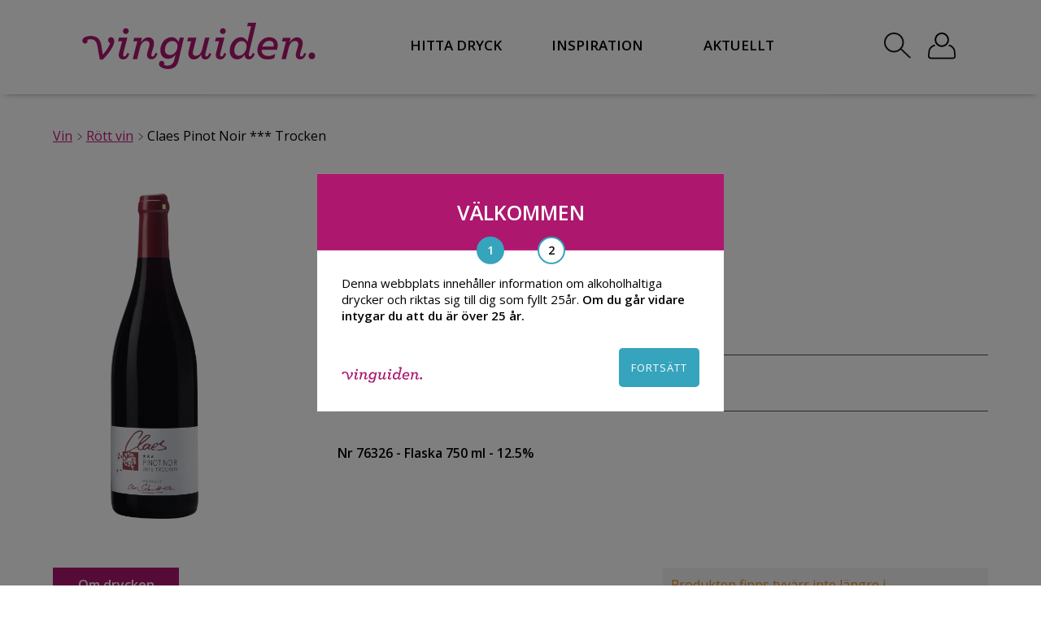

--- FILE ---
content_type: text/html; charset=UTF-8
request_url: https://www.vinguiden.com/produkter/claes-pinot-noir-trocken/
body_size: 19743
content:
<!DOCTYPE HTML>
<html xmlns="http://www.w3.org/1999/xhtml" dir="ltr" lang="en-US">
<head>
	
<!-- This site is optimized with the Yoast SEO Premium plugin v6.3.1 - https://yoast.com/wordpress/plugins/seo/ -->
<title>Claes Pinot Noir *** Trocken 2019, 75 cl, 192 kr - Vinguiden.com</title>
<meta name="description" content="Claes Pinot Noir *** Trocken 2019 - Ett Rött vin från Tyskland. Hitta rätt dryck för rätt tillfälle hos Vinguiden!"/>
<link rel="canonical" href="https://www.vinguiden.com/produkter/claes-pinot-noir-trocken/" />
<meta property="og:locale" content="sv_SE" />
<meta property="og:type" content="article" />
<meta property="og:title" content="Claes Pinot Noir *** Trocken 2019, 75 cl, 192 kr - Vinguiden.com" />
<meta property="og:description" content="Claes Pinot Noir *** Trocken 2019 - Ett Rött vin från Tyskland. Hitta rätt dryck för rätt tillfälle hos Vinguiden!" />
<meta property="og:url" content="https://www.vinguiden.com/produkter/claes-pinot-noir-trocken/" />
<meta property="og:site_name" content="Vinguiden.com" />
<meta property="article:publisher" content="https://www.facebook.com/vinguiden/" />
<meta property="article:section" content="Rött vin" />
<meta property="fb:admins" content="559163621" />
<meta property="og:image" content="https://www.vinguiden.com/wp-content/uploads/2022/08/vinguiden-600-315-ikon.png" />
<meta property="og:image:secure_url" content="https://www.vinguiden.com/wp-content/uploads/2022/08/vinguiden-600-315-ikon.png" />
<meta name="twitter:card" content="summary" />
<meta name="twitter:description" content="Claes Pinot Noir *** Trocken 2019 - Ett Rött vin från Tyskland. Hitta rätt dryck för rätt tillfälle hos Vinguiden!" />
<meta name="twitter:title" content="Claes Pinot Noir *** Trocken 2019, 75 cl, 192 kr - Vinguiden.com" />
<meta name="twitter:site" content="@vinguiden" />
<meta name="twitter:image" content="https://www.vinguiden.com/wp-content/uploads/2022/08/vinguiden-600-315-ikon.png" />
<meta name="twitter:creator" content="@vinguiden" />
<script type='application/ld+json'>{"@context":"http:\/\/schema.org","@type":"WebSite","@id":"#website","url":"https:\/\/www.vinguiden.com\/","name":"Vinguiden.com","potentialAction":{"@type":"SearchAction","target":"https:\/\/www.vinguiden.com\/?s={search_term_string}","query-input":"required name=search_term_string"}}</script>
<script type='application/ld+json'>{"@context":"http:\/\/schema.org","@type":"Organization","url":"https:\/\/www.vinguiden.com\/produkter\/claes-pinot-noir-trocken\/","sameAs":["https:\/\/www.facebook.com\/vinguiden\/","https:\/\/instagram.com\/vinguiden\/","https:\/\/www.youtube.com\/user\/vinguidenplay\/","https:\/\/pinterest.com\/vinguiden\/","https:\/\/twitter.com\/vinguiden"],"@id":"#organization","name":"Vinguiden.com","logo":"https:\/\/www.vinguiden.com\/wp-content\/uploads\/2016\/03\/vinguiden-600-315-white.jpg"}</script>
<!-- / Yoast SEO Premium plugin. -->

<link rel='dns-prefetch' href='//s.w.org' />
<link rel="alternate" type="application/rss+xml" title="Vinguiden.com &raquo; Claes Pinot Noir *** Trocken kommentarsflöde" href="https://www.vinguiden.com/produkter/claes-pinot-noir-trocken/feed/" />
		<script type="text/javascript">
			window._wpemojiSettings = {"baseUrl":"https:\/\/s.w.org\/images\/core\/emoji\/2.3\/72x72\/","ext":".png","svgUrl":"https:\/\/s.w.org\/images\/core\/emoji\/2.3\/svg\/","svgExt":".svg","source":{"concatemoji":"https:\/\/www.vinguiden.com\/wp-includes\/js\/wp-emoji-release.min.js?ver=e017d2f620c0f381e05c44c8a3bd6382"}};
			!function(a,b,c){function d(a,b){var c=String.fromCharCode;l.clearRect(0,0,k.width,k.height),l.fillText(c.apply(this,a),0,0);var d=k.toDataURL();l.clearRect(0,0,k.width,k.height),l.fillText(c.apply(this,b),0,0);var e=k.toDataURL();return d===e}function e(a){var b;if(!l||!l.fillText)return!1;switch(l.textBaseline="top",l.font="600 32px Arial",a){case"flag":return!(b=d([55356,56826,55356,56819],[55356,56826,8203,55356,56819]))&&(b=d([55356,57332,56128,56423,56128,56418,56128,56421,56128,56430,56128,56423,56128,56447],[55356,57332,8203,56128,56423,8203,56128,56418,8203,56128,56421,8203,56128,56430,8203,56128,56423,8203,56128,56447]),!b);case"emoji":return b=d([55358,56794,8205,9794,65039],[55358,56794,8203,9794,65039]),!b}return!1}function f(a){var c=b.createElement("script");c.src=a,c.defer=c.type="text/javascript",b.getElementsByTagName("head")[0].appendChild(c)}var g,h,i,j,k=b.createElement("canvas"),l=k.getContext&&k.getContext("2d");for(j=Array("flag","emoji"),c.supports={everything:!0,everythingExceptFlag:!0},i=0;i<j.length;i++)c.supports[j[i]]=e(j[i]),c.supports.everything=c.supports.everything&&c.supports[j[i]],"flag"!==j[i]&&(c.supports.everythingExceptFlag=c.supports.everythingExceptFlag&&c.supports[j[i]]);c.supports.everythingExceptFlag=c.supports.everythingExceptFlag&&!c.supports.flag,c.DOMReady=!1,c.readyCallback=function(){c.DOMReady=!0},c.supports.everything||(h=function(){c.readyCallback()},b.addEventListener?(b.addEventListener("DOMContentLoaded",h,!1),a.addEventListener("load",h,!1)):(a.attachEvent("onload",h),b.attachEvent("onreadystatechange",function(){"complete"===b.readyState&&c.readyCallback()})),g=c.source||{},g.concatemoji?f(g.concatemoji):g.wpemoji&&g.twemoji&&(f(g.twemoji),f(g.wpemoji)))}(window,document,window._wpemojiSettings);
		</script>
		<style type="text/css">
img.wp-smiley,
img.emoji {
	display: inline !important;
	border: none !important;
	box-shadow: none !important;
	height: 1em !important;
	width: 1em !important;
	margin: 0 .07em !important;
	vertical-align: -0.1em !important;
	background: none !important;
	padding: 0 !important;
}
</style>
<link rel='https://api.w.org/' href='https://www.vinguiden.com/wp-json/' />
<link rel="EditURI" type="application/rsd+xml" title="RSD" href="https://www.vinguiden.com/xmlrpc.php?rsd" />
<link rel="wlwmanifest" type="application/wlwmanifest+xml" href="https://www.vinguiden.com/wp-includes/wlwmanifest.xml" /> 

<link rel='shortlink' href='https://www.vinguiden.com/?p=135410' />
<link rel="alternate" type="application/json+oembed" href="https://www.vinguiden.com/wp-json/oembed/1.0/embed?url=https%3A%2F%2Fwww.vinguiden.com%2Fprodukter%2Fclaes-pinot-noir-trocken%2F" />
<link rel="alternate" type="text/xml+oembed" href="https://www.vinguiden.com/wp-json/oembed/1.0/embed?url=https%3A%2F%2Fwww.vinguiden.com%2Fprodukter%2Fclaes-pinot-noir-trocken%2F&#038;format=xml" />
    <script>
        // dataLayer declaration (do not overwrite if GTM already created it)
        window.dataLayer = window.dataLayer || [];
    </script>
    <meta charset="UTF-8" />

    <link rel="icon" type="image/png" href="https://www.vinguiden.com/pierre-ikon.png">
    <meta name="viewport" content="width=device-width, initial-scale=1.0, maximum-scale=1.0, user-scalable=yes">
    <meta name="google-site-verification" content="On6xcgoj5_ftWybEkVRjE48tavkRJAlvwPj9RhyOL34" />
    <meta name="facebook-domain-verification" content="dpa7vcnrxyyrk3m9bg09g5hkrnt7dh" />
    <link rel="preconnect" href="https://fonts.googleapis.com">
    <link rel="preconnect" href="https://fonts.gstatic.com" crossorigin>

    <link href="https://fonts.googleapis.com/css?family=Open+Sans:300,300i,400,400i,600,600i|Roboto+Slab:100,300,400,700" rel="stylesheet">

        <script type="text/javascript" src="https://ajax.googleapis.com/ajax/libs/jquery/1.8.2/jquery.min.js"></script>
    <script src='https://ajax.googleapis.com/ajax/libs/jqueryui/1.8.2/jquery-ui.min.js'></script>
    <script src="https://www.vinguiden.com/wp-content/themes/vinguiden_2017/js/js.cookie.js?v=1571046201"></script>
    <script src="https://www.vinguiden.com/wp-content/themes/vinguiden_2017/js/lazyload.min.js?v=1578565015"></script>
    <script src="https://www.vinguiden.com/wp-content/themes/vinguiden_2017/main.js?v=1729170292"></script>
    <script>
        var lazyLoadInstance = new LazyLoad({
            elements_selector: ".lazy"
            // ... more custom settings?
        });
    </script>
    <link rel="stylesheet" href="https://www.vinguiden.com/wp-content/themes/vinguiden_2017/css/flag-icon.min.css?v=1571046197" type="text/css" />
    <link rel="stylesheet" href="https://www.vinguiden.com/wp-content/themes/vinguiden_2017/style.css?v=1728302977" type="text/css" />

    <script type="text/javascript">
        $(function () {
            var optInFormCheck = 0;
            $(".optInForm").submit(function () {
                var locationOfNewsletterSignUp = $(this).attr("data-origin");
                var thisoptInFormCheck = $(this);
                if ($(this).find(".showNewSubscriber").val() == "1") {

                    var msg = 'Du kommer nu få nyhetsbrev av oss!';
                    $("#optin-popup-msg").append(msg);
                    $("#optin-popup").show();

                    if ($(this).find(".optInFormRefplace").val() == "widget-numbers") {
                        $("#widget-numbers-wrapper").hide();
                    }
                }
                $.post("https://www.vinguiden.com/wp-content/themes/vinguiden_2017/functions/optin.php", {
                    email: $(this).find(".optInFormEmail").val(),
                    name: $(this).find(".optInFormName").val(),
                    mobil: $(this).find(".optInFormMobil").val(),
                    refsite: $(this).find(".optInFormRefsite").val(),
                    refplace: $(this).find(".optInFormRefplace").val(),
                    kampanjid: $(this).find(".optInFormKampanjId").val()
                }).done(function (data) {
                    optInFormCheck = 1;

                    if (data != "0") {

                        //dataLayer Push
                        dataLayer.push({
                            'event': 'customEvent',
                            'eventInfo': {
                                'category': 'Newsletter Signup',
                                'action': locationOfNewsletterSignUp
                            }
                        });

                        // Set cookie + hide widget
                        $("#widget-headline").hide();

                    }

                    if (thisoptInFormCheck.find(".showNewSubscriber").val() == "3") thisoptInFormCheck.submit();
                });
                if (optInFormCheck == 0) return false;

            });
        });

        //js/functions.php
        $(function() {
            //Töm fält om de har klassen empty-field
            var emptyfield = new Array();
            $(".emptyfield").each(function() {
                emptyfield[$(this).attr("name")] = $(this).val();
            });
            $(".emptyfield").click(function() {
                if($(this).val()==emptyfield[$(this).attr("name")]) $(this).val("");
            });

            //Lägg till i varukorgen
            $( document ).on( 'click', '.addshop', function() {
                //Visa varukorg-popup
                $("#varukorg-popup").show();

                var prodName = $('#prodName').val();
                var prodNr = $('#prodNr').val();
                var prodPrice = $('#prodPrice').val();
                var prodBrand = $('#prodBrand').val();
                var prodCats = $('#prodCats').val();
                var prodQuantity = $(this).parent(".bestall-button").find(".antal").val();

                //Lägg till produkten i dataLayer(addToCart)
                dataLayer.push({
                    'event': 'addToCart',
                    'ecommerce': {
                        'add': {
                            'products': [{
                                'name': prodName,
                                'id': prodNr,
                                'price': prodPrice,
                                'brand': prodBrand,
                                'category': prodCats,
                                'quantity': prodQuantity
                            }]
                        }
                    }
                });

                //Lägg till i session och hämta nya antalet varor
                $.post("https://www.vinguiden.com/wp-content/themes/vinguiden_2017/functions/varukorg.php", { produktID: "p"+parseInt($(this).parent(".bestall-button").find(".produktid").text()), antal: parseInt($(this).parent(".bestall-button").find(".antal").val()) },
                    function(data){
                        $("#totalvaror").text(data.antal);
                        $("#totalvaror").addClass("show-number");
                    }, "json" );
            });

            //Stäng varukorg-popup
            $("#close-varukorg-popup").click(function() {
                $("#varukorg-popup").hide();
            });

            //Ta bort från kundkorgen
            $(".cart-list-del").click(function() {
                $(this).parents(".cart-products").remove();
                $.post("https://www.vinguiden.com/wp-content/themes/vinguiden_2017/functions/varukorg.php", { delproduktID: "p"+parseInt($(this).find(".del-produktid").text()), delantal: parseInt($(this).find(".del-antal").text()) },
                    function(data){
                        $("#totalvaror").text(data.antal);
                        //Om antalet varor är noll så dölj kundkorg
                        if(data.antal==0) {
                            $("#varukorg-notempty").hide();
                            $("#varukorg-empty").show();
                            $("#totalvaror").removeClass("show-number");
                        }
                    }, "json" ).success(function(data) {
                    //Uppdatera totala priset
                    var tmpTotPris = 0;
                    $(".cart-list-total").each(function() {
                        tmpTotPris = tmpTotPris+parseInt($(this).text());
                    });
                    $("#varukorg-totpris").text(tmpTotPris);

                });
            });

            //Ta bort antalet i varukorgen
            $(".delAntal").click(function() {

                if(parseInt($(this).parent(".cart-list-qty").find(".produktAntal").text())>1) {

                    $(this).parent(".cart-list-qty").find(".produktAntal").text( parseInt($(this).parent(".cart-list-qty").find(".produktAntal").text())-1 );

                    //Uppdatera summan för produkten
                    var tempPrisProdukt = parseInt($(this).parent(".cart-list-qty").parents(".cart-products").find(".cart-list-price").text());
                    $(this).parent(".cart-list-qty").parents(".cart-products").find(".cart-list-total").text( parseInt($(this).parent(".cart-list-qty").parents(".cart-products").find(".cart-list-total").text()) - tempPrisProdukt +" kr" );

                    //Uppdatera totpris
                    $("#varukorg-totpris").text( parseInt($("#varukorg-totpris").text())-tempPrisProdukt );
                    $.post("https://www.vinguiden.com/wp-content/themes/vinguiden_2017/functions/varukorg.php", { produktID: "p"+parseInt($(this).parent(".cart-list-qty").parents(".cart-products").find(".del-produktid").text()), antal: parseInt($(this).parent(".cart-list-qty").find(".produktAntal").text()) },
                        function(data){
                            $("#totalvaror").text(data.antal);
                        }, "json" );

                }
            });

            //Lägg till antalet i varukorgen
            $(".addAntal").click(function() {
                $(this).parent(".cart-list-qty").find(".produktAntal").text( parseInt($(this).parent(".cart-list-qty").find(".produktAntal").text())+1 );

                //Uppdatera summan för produkten
                var tempPrisProdukt = parseInt($(this).parent(".cart-list-qty").parents(".cart-products").find(".cart-list-price").text());
                $(this).parent(".cart-list-qty").parents(".cart-products").find(".cart-list-total").text( parseInt($(this).parent(".cart-list-qty").parents(".cart-products").find(".cart-list-total").text()) + tempPrisProdukt +" kr" );

                //Uppdatera totpris
                $("#varukorg-totpris").text( parseInt($("#varukorg-totpris").text())+tempPrisProdukt );

                //Uppdatera session med rätt värde
                $.post("https://www.vinguiden.com/wp-content/themes/vinguiden_2017/functions/varukorg.php", { produktID: "p"+parseInt($(this).parent(".cart-list-qty").parents(".cart-products").find(".del-produktid").text()), antal: parseInt($(this).parent(".cart-list-qty").find(".produktAntal").text()) },
                    function(data){
                        $("#totalvaror").text(data.antal);
                    }, "json" );
            });

        });

        $(document).ready(function(){
            // ALERTS
            $(".popup-alert-close").click(function(){
                $(".popup-alert-wrapper").fadeOut(500);
            });
            // SLUT ALERTS
        });
    </script>

    <!-- VG event queue for consent-aware pushes -->
    <script>
      (function(){
        // Ensure globals exist
        window.dataLayer = window.dataLayer || [];
        window.vgPendingEvents = window.vgPendingEvents || [];
        window._vgCookiesReady = !!window.Cookies;

        // Wait until js-cookie is available
        function vgWaitForCookies(cb) {
          if (window.Cookies) {
            window._vgCookiesReady = true;
            try { cb(); } catch(e) { /* noop */ }
          } else {
            setTimeout(function(){ vgWaitForCookies(cb); }, 20);
          }
        }

        // Check analyze consent cookie used on this site
        function vgHasAnalyzeConsent() {
          try {
            return !!(window.Cookies && window.Cookies.get('vinguiden-cookieconsent-analyze') === 'yes');
          } catch(e) {
            return false;
          }
        }

        // Public push API that queues until analyze consent is granted
        window.vgPushEvent = function(evt){
          vgWaitForCookies(function(){
            if (vgHasAnalyzeConsent()) {
              window.dataLayer.push(evt);
            } else {
              window.vgPendingEvents.push(evt);
            }
          });
        };

        // Flush queued events when consent is available
        function vgFlushPendingEvents(){
          if (!vgHasAnalyzeConsent()) return;
          while (window.vgPendingEvents.length) {
            window.dataLayer.push(window.vgPendingEvents.shift());
          }
        }

        // Listen for explicit consent-granted signal from onboarding
        window.addEventListener('vg:analyzeConsentGranted', vgFlushPendingEvents);

        // Fallback polling in case the explicit signal isn't dispatched
        setInterval(function(){ if (vgHasAnalyzeConsent()) vgFlushPendingEvents(); }, 1000);
      })();
    </script>
</head>
<body id="vgbody">
<!-- Google Tag Manager -->
<noscript><iframe src="//www.googletagmanager.com/ns.html?id=GTM-TB8SH8"
                  height="0" width="0" style="display:none;visibility:hidden"></iframe></noscript>
<script>(function(w,d,s,l,i){w[l]=w[l]||[];w[l].push({'gtm.start':
        new Date().getTime(),event:'gtm.js'});var f=d.getElementsByTagName(s)[0],
        j=d.createElement(s),dl=l!='dataLayer'?'&l='+l:'';j.async=true;j.src=
        '//www.googletagmanager.com/gtm.js?id='+i+dl;f.parentNode.insertBefore(j,f);
    })(window,document,'script','dataLayer','GTM-TB8SH8');</script>
<!-- End Google Tag Manager -->
<div id="fb-root"></div>
<div id="fullsize-black-overlay"></div>
<div id="background-mobile-menu" class="header-shadow">
    <div style="padding: 20px;">
        <a href="https://www.vinguiden.com/" style="    font-family: 'Open Sans', sans-serif !important;
        font-style: normal;
        font-weight: 600;
        letter-spacing: normal;
        font-size: 15px;
        color: #000;
        text-decoration: none;">HEM</a>
        <button id="button-mobile-menu-close">
            <img src="https://www.vinguiden.com/wp-content/themes/vinguiden_2017/images/icons/close_mobile_menu-svart.svg"
                 style="fill: white">
        </button>
        <div class="clear"></div>
    </div>

    <div style="position: relative;">
	<div class="menu-mobil-meny-container"><ul id="mobile-menu" class="menu"><li id="menu-item-123509" class="menu-item menu-item-type-custom menu-item-object-custom menu-item-has-children menu-item-123509"><a href="https://www.vinguiden.com/sok/?searchString=vin">Hitta Dryck</a>
<ul class="sub-menu">
	<li id="menu-item-123508" class="menu-item menu-item-type-custom menu-item-object-custom menu-item-123508"><a href="https://www.vinguiden.com/sok/?searchString=vin">Alla viner</a></li>
	<li id="menu-item-119518" class="menu-item menu-item-type-post_type menu-item-object-page menu-item-has-children menu-item-119518"><a href="https://www.vinguiden.com/rott-vin/">Rött vin</a>
	<ul class="sub-menu">
		<li id="menu-item-119523" class="bold menu-item menu-item-type-custom menu-item-object-custom menu-item-119523"><a href="/sok/?searchString=rött+vin">Alla röda viner</a></li>
		<li id="menu-item-119541" class="menu-item menu-item-type-post_type menu-item-object-artiklar menu-item-119541"><a rel="nofollow" href="https://www.vinguiden.com/artiklar/amarone/">Amarone</a></li>
		<li id="menu-item-119542" class="menu-item menu-item-type-post_type menu-item-object-artiklar menu-item-119542"><a href="https://www.vinguiden.com/artiklar/appassimento/">Appassimento</a></li>
		<li id="menu-item-119544" class="menu-item menu-item-type-post_type menu-item-object-druvor menu-item-119544"><a rel="nofollow" href="https://www.vinguiden.com/druvor/cabernet-sauvignon/">Cabernet Sauvignon</a></li>
		<li id="menu-item-119543" class="menu-item menu-item-type-post_type menu-item-object-artiklar menu-item-119543"><a href="https://www.vinguiden.com/artiklar/ripasso/">Ripasso</a></li>
		<li id="menu-item-119545" class="menu-item menu-item-type-post_type menu-item-object-druvor menu-item-119545"><a rel="nofollow" href="https://www.vinguiden.com/druvor/pinot-noir/">Pinot Noir</a></li>
		<li id="menu-item-119546" class="menu-item menu-item-type-post_type menu-item-object-druvor menu-item-119546"><a rel="nofollow" href="https://www.vinguiden.com/druvor/zinfandel/">Zinfandel</a></li>
	</ul>
</li>
	<li id="menu-item-119519" class="menu-item menu-item-type-post_type menu-item-object-page menu-item-has-children menu-item-119519"><a href="https://www.vinguiden.com/vitt-vin/">Vitt vin</a>
	<ul class="sub-menu">
		<li id="menu-item-119524" class="bold menu-item menu-item-type-custom menu-item-object-custom menu-item-119524"><a href="/sok/?searchString=vitt+vin">Alla vita viner</a></li>
		<li id="menu-item-119537" class="menu-item menu-item-type-post_type menu-item-object-druvor menu-item-119537"><a rel="nofollow" href="https://www.vinguiden.com/druvor/chardonnay/">Chardonnay</a></li>
		<li id="menu-item-119540" class="menu-item menu-item-type-post_type menu-item-object-druvor menu-item-119540"><a href="https://www.vinguiden.com/druvor/pinot-gris/">Pinot Gris</a></li>
		<li id="menu-item-119539" class="menu-item menu-item-type-post_type menu-item-object-druvor menu-item-119539"><a href="https://www.vinguiden.com/druvor/riesling/">Riesling</a></li>
		<li id="menu-item-119538" class="menu-item menu-item-type-post_type menu-item-object-druvor menu-item-119538"><a rel="nofollow" href="https://www.vinguiden.com/druvor/sauvignon-blanc/">Sauvignon Blanc</a></li>
	</ul>
</li>
	<li id="menu-item-119521" class="menu-item menu-item-type-post_type menu-item-object-page menu-item-has-children menu-item-119521"><a href="https://www.vinguiden.com/mousserande-vin/">Mousserande vin</a>
	<ul class="sub-menu">
		<li id="menu-item-119525" class="menu-item menu-item-type-custom menu-item-object-custom menu-item-119525"><a href="/sok/?searchString=mousserande+vin">Alla mousserande viner</a></li>
		<li id="menu-item-119534" class="menu-item menu-item-type-post_type menu-item-object-artiklar menu-item-119534"><a href="https://www.vinguiden.com/artiklar/cava/">Cava</a></li>
		<li id="menu-item-119535" class="menu-item menu-item-type-post_type menu-item-object-artiklar menu-item-119535"><a href="https://www.vinguiden.com/artiklar/champagne/">Champagne</a></li>
		<li id="menu-item-119536" class="menu-item menu-item-type-post_type menu-item-object-artiklar menu-item-119536"><a href="https://www.vinguiden.com/artiklar/prosecco/">Prosecco</a></li>
	</ul>
</li>
	<li id="menu-item-119520" class="menu-item menu-item-type-post_type menu-item-object-page menu-item-has-children menu-item-119520"><a href="https://www.vinguiden.com/rosevin/">Rosévin</a>
	<ul class="sub-menu">
		<li id="menu-item-119522" class="bold menu-item menu-item-type-custom menu-item-object-custom menu-item-119522"><a href="/sok/?searchString=rosevin">Alla Roséviner</a></li>
	</ul>
</li>
	<li id="menu-item-119526" class="menu-item menu-item-type-post_type menu-item-object-page menu-item-has-children menu-item-119526"><a href="https://www.vinguiden.com/blatt-vin/">Blått vin</a>
	<ul class="sub-menu">
		<li id="menu-item-126096" class="menu-item menu-item-type-custom menu-item-object-custom menu-item-126096"><a href="/sok/?searchString=blått+vin">Alla blåa viner</a></li>
	</ul>
</li>
	<li id="menu-item-125983" class="menu-item menu-item-type-custom menu-item-object-custom menu-item-has-children menu-item-125983"><a href="#">Andra Drycker</a>
	<ul class="sub-menu">
		<li id="menu-item-119528" class="menu-item menu-item-type-custom menu-item-object-custom menu-item-119528"><a href="/sok/?searchString=alkoholfritt">Alkoholfritt</a></li>
		<li id="menu-item-119529" class="menu-item menu-item-type-custom menu-item-object-custom menu-item-119529"><a href="/sok/?searchString=cider">Cider</a></li>
		<li id="menu-item-119530" class="menu-item menu-item-type-custom menu-item-object-custom menu-item-119530"><a href="/sok/?searchString=gin">Gin</a></li>
		<li id="menu-item-119531" class="menu-item menu-item-type-custom menu-item-object-custom menu-item-119531"><a href="/sok/?searchString=whisky">Whisky</a></li>
		<li id="menu-item-119532" class="menu-item menu-item-type-custom menu-item-object-custom menu-item-119532"><a href="/sok/?searchString=öl">Öl</a></li>
	</ul>
</li>
</ul>
</li>
<li id="menu-item-119563" class="menu-item menu-item-type-custom menu-item-object-custom menu-item-119563"><a href="/inspiration/">Inspiration</a></li>
<li id="menu-item-119564" class="menu-item menu-item-type-custom menu-item-object-custom menu-item-119564"><a href="/hashtag-vinguiden/">#Vinguiden</a></li>
<li id="menu-item-119547" class="pink plus menu-item menu-item-type-custom menu-item-object-custom menu-item-119547"><a href="/matcha-mat-och-vin/">Matchningshjälp</a></li>
<li id="menu-item-119695" class="menu-item menu-item-type-custom menu-item-object-custom menu-item-119695"><a href="/logga-in/">Logga in</a></li>
</ul></div>    </div>
</div>
<div id="overlay-mobile-menu"></div>

<script>
    $(document).ready(function () {
        var newHeader = $("#new-header");
        var body = $("body");
        var loginBar = $("#wpadminbar");
        var width, loginBarHeight, newHeaderTop, newHeaderHeight

        function calculateSizes() {
            width = $(window).width();
            loginBarHeight = loginBar && width > 600 ? loginBar.height() : 0;
            newHeaderTop = loginBar && width > 600 ? newHeader.offset().top - loginBarHeight: newHeader.offset().top;
            newHeaderHeight = newHeader.height();
        }

        function fixHeaderPlacement() {
            var scroll = $(window).scrollTop();

            if (scroll >= newHeaderTop) {
                newHeader.addClass("sticky");
                body.css({paddingTop: newHeaderHeight});
                newHeader.removeClass("absolute");
                newHeader.css({top: loginBar ? loginBarHeight : 0});
            } else {
                newHeader.removeClass("sticky");
                body.css({paddingTop: 0});
            }

            if (scroll < newHeaderTop && newHeader.hasClass('open-search-menu')) {
                newHeader.addClass("absolute");
                newHeader.css({top: newHeaderTop + loginBarHeight});
            } else if(scroll < newHeaderTop && !newHeader.hasClass('open-search-menu')){
                newHeader.removeClass("absolute");
                newHeader.css({top: 0});
            }
        }

        function checkIfFooterVisible() {
            var footerElement = $("#footer-id");
            if (footerElement.length) {
                var viewportWidth = $(window).width();
                var top_of_element = footerElement.offset().top;
                var bottom_of_element = footerElement.offset().top + footerElement.outerHeight();
                var bottom_of_screen = $(window).scrollTop() + $(window).innerHeight();
                var top_of_screen = $(window).scrollTop();

                if ((bottom_of_screen > top_of_element) && (top_of_screen < bottom_of_element)) {
                    $("#vinguiden-sharebox-desktop").hide();
                    $("#vinguiden-sharebox-mobile").hide();
                } else {
                    if (viewportWidth > 768) {
                        $("#vinguiden-sharebox-desktop").show();
                        $("#vinguiden-sharebox-mobile").hide();
                    } else {
                        $("#vinguiden-sharebox-desktop").hide();
                        $("#vinguiden-sharebox-mobile").show();
                    }
                }
            }
        }

        calculateSizes()

        $(window).scroll(function () {
            fixHeaderPlacement();
            checkIfFooterVisible();
        });

        $("#new-header-search-button").click(function(){
            $("#new-header-widget-search").slideToggle(0);
            $("#new-header-widget-search-input").focus();
            newHeader.toggleClass('open-search-menu');
            fixHeaderPlacement();
        });
    })
</script>
<div id="new-header" class="header-shadow ">
    <div class="new-header-inner main-container">

        <!-- Mobil ikon -->
        <div class="new-header-menu-button" id="mobile-bottom-header-menu2">
            <img src="https://www.vinguiden.com/wp-content/themes/vinguiden_2017/images/meny.svg" height="50">
        </div>

        <div class="new-header-logo-wrapper">
            <a href="https://www.vinguiden.com/">
                <img class="new-header-logo" src="https://www.vinguiden.com/wp-content/themes/vinguiden_2017/images/vinguiden-cerise.svg" alt="Vin från Vinguiden.com"/>
            </a>
        </div>

        <div class="new-header-menu">
            <nav id="new-desktop-nav-wrap">
                <ul class="header-menu-ul">
                    <li class="header-menu-item">
                        <span class="link link-hitta-dryck" style="cursor:pointer;">HITTA DRYCK</span>
                        <div id="header-menu-mega-menu-hitta-dryck" class="mega-menu" style="z-index: 200;">
                            <div class="menu-hitta-dryck-mega-meny-container"><ul id="menu-hitta-dryck-mega-meny" class="menu"><li id="menu-item-123507" class="menu-item menu-item-type-custom menu-item-object-custom menu-item-123507"><a href="https://www.vinguiden.com/sok/?searchString=vin">Alla viner</a></li>
<li id="menu-item-119345" class="menu-item menu-item-type-post_type menu-item-object-page menu-item-has-children menu-item-119345"><a href="https://www.vinguiden.com/rott-vin/">Rött vin</a>
<ul class="sub-menu">
	<li id="menu-item-119346" class="bold menu-item menu-item-type-custom menu-item-object-custom menu-item-119346"><a href="/sok/?searchString=rött+vin">Alla röda viner</a></li>
	<li id="menu-item-119347" class="menu-item menu-item-type-post_type menu-item-object-artiklar menu-item-119347"><a rel="nofollow" href="https://www.vinguiden.com/artiklar/amarone/">Amarone</a></li>
	<li id="menu-item-119348" class="menu-item menu-item-type-post_type menu-item-object-artiklar menu-item-119348"><a href="https://www.vinguiden.com/artiklar/appassimento/">Appassimento</a></li>
	<li id="menu-item-119349" class="menu-item menu-item-type-post_type menu-item-object-druvor menu-item-119349"><a rel="nofollow" href="https://www.vinguiden.com/druvor/cabernet-sauvignon/">Cabernet Sauvignon</a></li>
	<li id="menu-item-119350" class="menu-item menu-item-type-post_type menu-item-object-druvor menu-item-119350"><a rel="nofollow" href="https://www.vinguiden.com/druvor/pinot-noir/">Pinot Noir</a></li>
	<li id="menu-item-119351" class="menu-item menu-item-type-post_type menu-item-object-artiklar menu-item-119351"><a href="https://www.vinguiden.com/artiklar/ripasso/">Ripasso</a></li>
	<li id="menu-item-119352" class="menu-item menu-item-type-post_type menu-item-object-druvor menu-item-119352"><a rel="nofollow" href="https://www.vinguiden.com/druvor/zinfandel/">Zinfandel</a></li>
</ul>
</li>
<li id="menu-item-119353" class="menu-item menu-item-type-post_type menu-item-object-page menu-item-has-children menu-item-119353"><a href="https://www.vinguiden.com/vitt-vin/">Vitt vin</a>
<ul class="sub-menu">
	<li id="menu-item-119354" class="bold menu-item menu-item-type-custom menu-item-object-custom menu-item-119354"><a href="/sok/?searchString=vitt+vin">Alla vita viner</a></li>
	<li id="menu-item-119355" class="menu-item menu-item-type-post_type menu-item-object-druvor menu-item-119355"><a rel="nofollow" href="https://www.vinguiden.com/druvor/chardonnay/">Chardonnay</a></li>
	<li id="menu-item-119372" class="menu-item menu-item-type-post_type menu-item-object-druvor menu-item-119372"><a href="https://www.vinguiden.com/druvor/pinot-gris/">Pinot Gris</a></li>
	<li id="menu-item-119356" class="menu-item menu-item-type-post_type menu-item-object-druvor menu-item-119356"><a href="https://www.vinguiden.com/druvor/riesling/">Riesling</a></li>
	<li id="menu-item-119357" class="menu-item menu-item-type-post_type menu-item-object-druvor menu-item-119357"><a rel="nofollow" href="https://www.vinguiden.com/druvor/sauvignon-blanc/">Sauvignon Blanc</a></li>
</ul>
</li>
<li id="menu-item-119358" class="menu-item menu-item-type-post_type menu-item-object-page menu-item-has-children menu-item-119358"><a href="https://www.vinguiden.com/mousserande-vin/">Mousserande vin</a>
<ul class="sub-menu">
	<li id="menu-item-119359" class="bold menu-item menu-item-type-custom menu-item-object-custom menu-item-119359"><a href="/sok/?searchString=mousserande+vin">Alla mousserande viner</a></li>
	<li id="menu-item-119360" class="menu-item menu-item-type-post_type menu-item-object-artiklar menu-item-119360"><a href="https://www.vinguiden.com/artiklar/cava/">Cava</a></li>
	<li id="menu-item-119361" class="menu-item menu-item-type-post_type menu-item-object-artiklar menu-item-119361"><a href="https://www.vinguiden.com/artiklar/champagne/">Champagne</a></li>
	<li id="menu-item-119362" class="menu-item menu-item-type-post_type menu-item-object-artiklar menu-item-119362"><a href="https://www.vinguiden.com/artiklar/prosecco/">Prosecco</a></li>
</ul>
</li>
<li id="menu-item-119363" class="menu-item menu-item-type-post_type menu-item-object-page menu-item-has-children menu-item-119363"><a href="https://www.vinguiden.com/rosevin/">Rosévin</a>
<ul class="sub-menu">
	<li id="menu-item-119364" class="bold menu-item menu-item-type-custom menu-item-object-custom menu-item-119364"><a href="/sok/?searchString=rosevin">Alla roséviner</a></li>
</ul>
</li>
<li id="menu-item-119365" class="menu-item menu-item-type-post_type menu-item-object-page menu-item-has-children menu-item-119365"><a href="https://www.vinguiden.com/blatt-vin/">Blått vin</a>
<ul class="sub-menu">
	<li id="menu-item-126097" class="bold menu-item menu-item-type-custom menu-item-object-custom menu-item-126097"><a href="/sok/?searchString=blått+vin">Alla blåa viner</a></li>
</ul>
</li>
<li id="menu-item-125984" class="menu-item menu-item-type-custom menu-item-object-custom menu-item-has-children menu-item-125984"><a href="#">Andra drycker</a>
<ul class="sub-menu">
	<li id="menu-item-119367" class="menu-item menu-item-type-custom menu-item-object-custom menu-item-119367"><a href="/sok/?searchString=alkoholfritt">Alkoholfritt</a></li>
	<li id="menu-item-119368" class="menu-item menu-item-type-custom menu-item-object-custom menu-item-119368"><a href="/sok/?searchString=cider">Cider</a></li>
	<li id="menu-item-119369" class="menu-item menu-item-type-custom menu-item-object-custom menu-item-119369"><a href="/sok/?searchString=gin">Gin</a></li>
	<li id="menu-item-119370" class="menu-item menu-item-type-custom menu-item-object-custom menu-item-119370"><a href="/sok/?searchString=whisky">Whisky</a></li>
	<li id="menu-item-119371" class="menu-item menu-item-type-custom menu-item-object-custom menu-item-119371"><a href="/sok/?searchString=öl">Öl</a></li>
</ul>
</li>
<li id="menu-item-119499" class="pink plus menu-item menu-item-type-custom menu-item-object-custom menu-item-has-children menu-item-119499"><a href="/matcha-mat-och-vin/">Matchningshjälp</a>
<ul class="sub-menu">
	<li id="menu-item-119500" class="bold menu-item menu-item-type-custom menu-item-object-custom menu-item-119500"><a href="/matcha-mat-och-vin/">Alla matchningar</a></li>
	<li id="menu-item-119501" class="menu-item menu-item-type-custom menu-item-object-custom menu-item-119501"><a href="/matcha-mat-och-vin/?pairings=Nöt">Vin till Nöt</a></li>
	<li id="menu-item-119502" class="menu-item menu-item-type-custom menu-item-object-custom menu-item-119502"><a href="/matcha-mat-och-vin/?pairings=Fisk">Vin till Fisk</a></li>
	<li id="menu-item-119503" class="menu-item menu-item-type-custom menu-item-object-custom menu-item-119503"><a href="/matcha-mat-och-vin/?pairings=Buffé">Vin till Buffé</a></li>
	<li id="menu-item-119504" class="menu-item menu-item-type-custom menu-item-object-custom menu-item-119504"><a href="/matcha-mat-och-vin/?pairings=Fågel">Vin till Fågel</a></li>
	<li id="menu-item-119505" class="menu-item menu-item-type-custom menu-item-object-custom menu-item-119505"><a href="/matcha-mat-och-vin/?pairings=Lamm">Vin till Lamm</a></li>
	<li id="menu-item-119506" class="menu-item menu-item-type-custom menu-item-object-custom menu-item-119506"><a href="/matcha-mat-och-vin/?pairings=Fläsk">Vin till Fläsk</a></li>
	<li id="menu-item-119507" class="menu-item menu-item-type-custom menu-item-object-custom menu-item-119507"><a href="/matcha-mat-och-vin/?pairings=Bönor%2Fbaljväxter">Vin till Bönor/baljväxter</a></li>
	<li id="menu-item-119508" class="menu-item menu-item-type-custom menu-item-object-custom menu-item-119508"><a href="/matcha-mat-och-vin/?pairings=Skaldjur">Vin till Skaldjur</a></li>
	<li id="menu-item-119509" class="menu-item menu-item-type-custom menu-item-object-custom menu-item-119509"><a href="/matcha-mat-och-vin/?pairings=Dessert">Vin till Dessert</a></li>
	<li id="menu-item-119510" class="menu-item menu-item-type-custom menu-item-object-custom menu-item-119510"><a href="/matcha-mat-och-vin/?pairings=Ost">Vin till Ost</a></li>
	<li id="menu-item-119511" class="menu-item menu-item-type-custom menu-item-object-custom menu-item-119511"><a href="/matcha-mat-och-vin/?pairings=Vilt">Vin till Vilt</a></li>
	<li id="menu-item-119512" class="menu-item menu-item-type-custom menu-item-object-custom menu-item-119512"><a href="/matcha-mat-och-vin/?pairings=Vegetariskt">Vin till Vegetariskt</a></li>
	<li id="menu-item-119513" class="menu-item menu-item-type-custom menu-item-object-custom menu-item-119513"><a href="/matcha-mat-och-vin/?pairings=Sallad">Vin till Sallad</a></li>
	<li id="menu-item-119514" class="menu-item menu-item-type-custom menu-item-object-custom menu-item-119514"><a href="/matcha-mat-och-vin/?pairings=Soppor">Vin till Soppa</a></li>
</ul>
</li>
</ul></div>                            <div class="mega-menu-sidebar">
                                <div class="mega-menu-kuriosa">
                                    <div class="mega-menu-kuriosa-heading">VISSTE DU ATT...</div>
                                    <p>Det första vinet ska ha gjorts för 8000 år sedan i trakterna av Kaukasus.</p>
                                </div>
                            </div>
                        </div>
                    </li>
                    <li class="header-menu-item">
                        <a href="https://www.vinguiden.com/inspiration/" class="link link-inspiration" style="cursor: pointer;">INSPIRATION</a>
                                            </li>
                    <li class="header-menu-item">
                        <a href="https://www.vinguiden.com/aktuellt/" class="link link-hashtag-vinguiden">AKTUELLT</a>
                    </li>
                </ul>
            </nav>
        </div>

            <div class="new-header-search-button">
                <img id="new-header-search-button" src="https://www.vinguiden.com/wp-content/themes/vinguiden_2017/images/sok.svg" height="45">
            </div>
        <div class="new-header-user-button">
            <a href="https://www.vinguiden.com/logga-in/"><img src="https://www.vinguiden.com/wp-content/themes/vinguiden_2017/images/avatar.svg" height="45"></a>
        </div>
        <div class="clear"></div>
    </div>

    <div id="new-header-widget-search">
        <form method="get" action="https://www.vinguiden.com/sok/">
            <input type="submit" class="button-plommon" value="SÖK">
            <div class="search-input-holder">
                            <input type="search" name="searchString" class="input-search" value="" id="new-header-widget-search-input" />
            </div>
            <div class="clear"></div>
        </form>
    </div>



</div>
<style>
    #new-header-widget-search {
        display: none;
        padding: 10px 20px;
        margin: 30px auto 60px;
        max-width: 700px;
        border-bottom: 2px solid #959595;
    }

    #new-header-widget-search .search-input-holder {
        padding-right: 100px;
    }

    #new-header-widget-search .button-plommon {
        float: right;
    }

    #new-header-widget-search .input-search {
        width: 100%;
        outline: none;
        font-size: 22px;
        border: none;
        -webkit-appearance: none;
        border-radius: 0;
    }
</style>

<script>
    /*
    $(".link-hitta-dryck").click(function(){
        $("#new-header-widget-search").slideToggle(0);
        $("#new-header-widget-search-input").focus();
        fixHeaderPlacement();
    });
    */

    $(".link-hitta-dryck").click(function() {
        $("#header-menu-mega-menu-hitta-dryck").toggle();
        $("#header-menu-mega-menu-inspiration").hide();

        $(".link-hitta-dryck").toggleClass("active");
        $(".link-inspiration").removeClass("active");
        $(".link-hashtag-vinguiden").removeClass("active");

        $("#menu-item-119345").addClass("activeSubmenuItem");
        $("#menu-item-119345 > .sub-menu").show();

        $("#menu-item-98252").addClass("activeSubmenuItem");
        $("#menu-item-98252 > .sub-menu").show();
    });
    $( "#header-menu-mega-menu-hitta-dryck" ).mouseleave(function() {
        $("#header-menu-mega-menu-hitta-dryck").hide();
        $(".link-hitta-dryck").removeClass("active");
    });

    $("#menu-hitta-dryck-mega-meny > li").hover(function(){
        let thisID = $(this).attr("id");
        if(thisID === "menu-item-119345") {
            $("#menu-item-119345 > .sub-menu").show();
            $("#menu-item-119345").removeClass("activeSubmenuItem");
        } else if(thisID === "menu-item-98252") {
            $("#menu-item-98252 > .sub-menu").show();
            $("#menu-item-98252").removeClass("activeSubmenuItem");
        } else {
            $("#menu-item-119345").removeClass("activeSubmenuItem");
            $("#menu-item-119345 > .sub-menu").hide();
            $("#menu-item-98252 > .sub-menu").hide();
            $("#menu-item-98252").removeClass("activeSubmenuItem");
        }
    });

    /*
    $(".link-inspiration").click(function() {
        $("#header-menu-mega-menu-hitta-dryck").hide();
        $("#header-menu-mega-menu-inspiration").toggle();

        $(".link-hitta-dryck").removeClass("active");
        $(".link-inspiration").toggleClass("active");
        $(".link-hashtag-vinguiden").removeClass("active");
    });

    $( "#header-menu-mega-menu-inspiration" ).mouseleave(function() {
        $("#header-menu-mega-menu-inspiration").hide();
        $(".link-inspiration").removeClass("active");
    });
    */

    $(".link-hashtag-vinguiden").click(function() {
        $("#header-menu-mega-menu-hitta-dryck").hide();
        $("#header-menu-mega-menu-inspiration").hide();

        $(".link-hitta-dryck").removeClass("active");
        $(".link-inspiration").removeClass("active");
        $(".link-hashtag-vinguiden").addClass("active");
    });
    $(".link-hashtag-vinguiden").mouseleave(function() {
        $(".link-hashtag-vinguiden").removeClass("active");
    });

    /*!
     * jQuery throttle / debounce - v1.1 - 3/7/2010
     * http://benalman.com/projects/jquery-throttle-debounce-plugin/
     *
     * Copyright (c) 2010 "Cowboy" Ben Alman
     * Dual licensed under the MIT and GPL licenses.
     * http://benalman.com/about/license/
     */
    !function(n,t){"$:nomunge";var o,u=n.jQuery||n.Cowboy||(n.Cowboy={});u.throttle=o=function(n,o,e,i){var r,a=0;function
    c(){var u=this,c=+new Date-a,f=arguments;function d(){a=+new Date,e.apply(u,f)}i&&!r&&d(),r&&clearTimeout(r),i===t&&c>
    n?d():!0!==o&&(r=setTimeout(i?function(){r=t}:d,i===t?n-c:n))}return"boolean"!=typeof o&&(i=e,e=o,o=t),u.guid&&(c.guid
        =e.guid=e.guid||u.guid++),c},u.debounce=function(n,u,e){return e===t?o(n,u,!1):o(n,e,!1!==u)}}(this);
    // show/hide bottom part of mobile navbar depends on position and scroll events
    let hide = true;
    let clicked = false;
    let historicalScroll = $(window).scrollTop();
    $('#mobile-bottom-header').click(function () {
        clicked = true;
        hide = false;
    });
    $.fn.scrollEnd = function(callback, timeout) {
        $(this).scroll(function(){
            var $this = $(this);
            if ($this.data('scrollTimeout')) {
                clearTimeout($this.data('scrollTimeout'));
            }
            $this.data('scrollTimeout', setTimeout(callback,timeout));
        });
    };
    $(window).scrollEnd($.debounce( 10, true, function(){
        const y = $(this).scrollTop();

        if (y < 64) {
            hide = false;
        }
        else if (clicked && Math.abs(historicalScroll-y) < 60) {
            hide = false;
        }else {
            hide = true;
            clicked = false;
        }
        historicalScroll = y;
        $("#mobile-bottom-header").fadeIn(1000);
    }), 50);
    $(window).scroll($.debounce( 2000, function(){
        if (hide) {
            $("#mobile-bottom-header").fadeOut(1000);
        }
    }));

    //mobile menu
    function addDropdownButtonOnSubmenusWithChildElements() {
        const dropdownImage = '<img src="' + "https://www.vinguiden.com/wp-content/themes/vinguiden_2017" + '/images/arrow-thin-right-black4.svg" height="25" style="vertical-align: -7px;">';
        const dropdownButton = '<button class="menu-dropdown-toogle">' + dropdownImage + '</button><div class="clear"></div>';
        const secondLevelMenuSelector = '#mobile-menu > li > .sub-menu > li';
        $(dropdownButton).insertAfter($(secondLevelMenuSelector).has('ul').children('a'));
    }
    addDropdownButtonOnSubmenusWithChildElements();
    $("#mobile-bottom-header-menu2").click(function () {
        $("#background-mobile-menu").fadeToggle(100);
        $("#overlay-mobile-menu").fadeToggle(100);
        $("#fullsize-black-overlay").fadeToggle(100);
        $("body").css('overflow-y', 'hidden');
    });
    $(window).resize(function() {
        if ( $("#background-mobile-menu").css("display") === "block") {
            $("#background-mobile-menu").css('display', 'none');
            $("#overlay-mobile-menu").css('display', 'none');
            $("#fullsize-black-overlay").css('display', 'none');
            $("body").css('overflow-y', 'visible');
        }
    });
    $("#button-mobile-menu-close").click(function () {
        $("#background-mobile-menu").fadeToggle(100);
        $("#overlay-mobile-menu").fadeToggle(100);
        $("#fullsize-black-overlay").fadeToggle(100);
        $("body").css('overflow-y', 'visible');
    });
    $(".menu-dropdown-toogle").click(function () {
        function rotate(element, angle) {
            element.animate({borderSpacing: angle}, {
                step: function (now, fx) {
                    $(this).css('-webkit-transform', 'rotate(' + now + 'deg)');
                    $(this).css('-moz-transform', 'rotate(' + now + 'deg)');
                    $(this).css('transform', 'rotate(' + now + 'deg)');
                },
                duration: 250
            }, 'linear');
        }
        const currentRotation = $(this).css('transform');
        if (currentRotation === 'matrix(1, 0, 0, 1, 0, 0)' || currentRotation === 'none') {
            rotate($(this), 90);
        } else {
            rotate($(this), 0);
        }
        $(this).siblings().children().children().fadeToggle(250);
    });
</script>

<div class="desktop">
    <div id="widget-headline-wrapper-195" class="widget-headline-wrapper"></div>
<script>
    function getHeadlineOptinContainer(){
        $.ajax({
            url: "/wp-content/themes/vinguiden_2017/optin/widget-headline.php?id=135410",
            type: "GET",
            success: function (data) {
                // Success
                $("#widget-headline-wrapper-195").html(data);
            },
            beforeSend: function () {
                // Before send
            },
            error: function (data) {
                // Error
            }
        });
    }
    
            getHeadlineOptinContainer();
    </script>



</div>

<script type="text/javascript">
    (function(){
      var evt = {
        event: "view_item",
        ecommerce: {
          items: [{
            item_id: "7632601",
            item_name: "Claes Pinot Noir *** Trocken",
            price: 192,
            item_brand: "Weingut Claes Schmitt Erben",
            item_category: "Rött vin"
          }]
        }
      };
      if (window.vgPushEvent) { window.vgPushEvent(evt); }
      else { window.dataLayer = window.dataLayer || []; window.dataLayer.push(evt); }
    })();
</script>

<div class="dn prodData">
    <input type="hidden" id="prodName" name="prodName" value="Claes Pinot Noir *** Trocken" />
    <input type="hidden" id="prodNr" name="prodNr" value="7632601" />
    <input type="hidden" id="prodPrice" name="prodPrice" value="192" />
    <input type="hidden" id="prodBrand" name="prodBrand" value="Weingut Claes Schmitt Erben" />
    <input type="hidden" id="prodCats" name="prodCats" value="Rött vin" />
</div>

<!-- Uppmärkning i JSON-LD-format som har genererats av Googles uppmärkningsverktyg för strukturerad data. -->
<script type="application/ld+json">
                {
          "@context" : "http://schema.org",
          "@type" : "Product",
          "name" : "Claes Pinot Noir *** Trocken",
          "image" : "https://barrique.pqcloud.se/storage/products-images/8713/24505749_400.png",
          "description" : "",
          "offers" : {
            "@type" : "Offer",
            "price" : "192",
            "priceCurrency": "SEK",
            "availability": "http://schema.org/OutOfStock"          },
          "aggregateRating" : {
            "@type" : "AggregateRating",
            "ratingValue" : "0",
            "bestRating" : "0",
            "worstRating" : "0",
            "ratingCount" : "0"
          }
                  }
    </script>

<div class="content-breadcrumbs extra-mobile-top-margin">
    
    <a href="https://www.vinguiden.com/">Vin</a> <img src="https://www.vinguiden.com/wp-content/themes/vinguiden_2017/images/icons/pil-liten.svg" height="10px"> <a href="https://www.vinguiden.com/rott-vin/">Rött vin</a> <img src="https://www.vinguiden.com/wp-content/themes/vinguiden_2017/images/icons/pil-liten.svg" height="10px"> Claes Pinot Noir *** Trocken
    </div>
<style>

    .product-suggestion {
        margin-top: 20px;
        padding: 10px;
        text-align: left;
        background-color: #f3f3f3;
        font-family: 'Open Sans';
        font-size: 14px;
    }

</style>

<div id="product-page-wrapper" class="content-wrapper">
    <div id="product-single-top-wrapper">
        <div class="product-single-top-image" style="background-image: url('https://barrique.pqcloud.se/storage/products-images/8713/24505749_400.png');">
                    </div>
        <div class="product-single-top-facts no-result">
            <div class="product-single-top-header">
                                <div class="categories">
                    Rött vin                 </div>

                <h1>
                    Claes Pinot Noir *** Trocken, 2019                </h1>
                <div class="product-single-top-origin">
                    <div class="product-single-top-origin-flag">
                        <span class="flag-icon flag-icon-de"></span>                    </div>
                    <div class="product-single-top-origin-text">
                        Tyskland, Mosel                    </div>
                </div>
            </div>
            <div class="product-single-top-ratings-wrapper">
                                <div class="rating-vinguiden">
                    <div class="rating-vinguiden-img-wrap">
                        <img src="https://www.vinguiden.com/wp-content/themes/vinguiden_2017/images/icons/icon-pierre-rating-black-0.svg" border="0" alt="" height="30" />
                    </div>
                    <div class="rating-vinguiden-text-wrap">
                        0/5 <span class="rating-vinguiden-desc-wrap">Kundomdöme</span>
                    </div>

                </div>
                            </div>
            <div class="price-container">
                <div class="price">192:-</div>
                <div class="price-info">
                                        <div class="price-liter">
                        Jmf.pris 256.00 kr/l
                    </div>
                </div>
            </div>

            <!--                <div class="product-single-top-additionaltasteandsmell">-->
<!--                    <p><em>Vinguiden har inte provat denna flaska och därför visas ingen smakbeskrivning.</em></p>-->
<!--                </div>-->
            
            <div class="product-single-top-product-data">
                <div class="product-single-top-product-data-ul">
                                            <span>Nr 76326</span>
                    
                                            <span> - Flaska 750 ml</span>
                    
                                            <span> - 12.5%</span>
                    
                                    </div>
            </div>
        </div>
        <div class="product-single-top-facts-right no-result">
                    </div>
        <div class="clear"></div>
    </div>

    <div id="product-single-middle-wrapper">
        <div class="product-single-middle-sidebar">
            <div class="product-error">Produkten finns tyvärr inte längre i Systembolagets sortiment.</div>                    <div class="product-suggestion">
                        <strong>Förslag på liknande vin:</strong>
                        <br/>
                        <a href="https://www.vinguiden.com/produkter/sesto-senso-prosecco-extra-dry/">Casalforte Prosecco Extra Dry</a><br><a href="https://www.vinguiden.com/produkter/casteloro-prosecco-organic-extra-dry/">Casteloro Prosecco Organic Extra Dry</a><br><a href="https://www.vinguiden.com/produkter/castelmare-prosecco-organic-extra-dry/">Castelmare Prosecco Organic Extra Dry</a><br><a href="https://www.vinguiden.com/produkter/pizzolato-spumante-ditalia-pinot-grigio/">Pizzolato Vino Spumante Pinot Grigio Organic</a><br><a href="https://www.vinguiden.com/produkter/casteloro-prosecco-rose/">Casteloro Prosecco Rosé</a><br>                    </div>
                        </div>
        <div class="product-single-middle-content">

            <div class="product-single-middle-content-menu">
                                <div id="about" class="button active">Om drycken</div>
                                <span class="clear block"></span>
            </div>

            <div id="content-taste">
                                
                
                
                                            </div>

            <div id="content-about">
                                    <p><strong>Producent:</strong> Weingut Claes Schmitt Erben</p>
                
                                    <p><strong>Importör:</strong> Elisa Vin AB</p>
                
                <div class="product-single-description" style="border-bottom: none"></div>            </div>

            <div id="content-reviews">
                            </div>

            <div class="vinguiden-reviews">
                                <h2>
                    Bli först med att lämna ett omdöme om Claes Pinot Noir *** Trocken                </h2>
                <ul id="product-reviews-list" class="reviews-list">
                    <li></li>                </ul>

                
                <div id="product-leave-review">
<h2>Lämna ett omdöme</h2>
<form method="post">
	<input type="hidden" name="prodid" value="135410" />
	<div class="flex">
		<div>
			<ul class="popup-standard-ul">
				<li><input type="text" name="namn" placeholder="Namn" style="width: 100%;" value="" class="white-input" /></li>
				<li><input type="text" name="epost" placeholder="E-postadress" style="width: 100%;" value="" class="white-input" required /></li>
			</ul>
		</div>
		<div>
			<ul class="popup-standard-ul">
				<li class="rates">
                    <label class="rate-container">
                        <input type="radio" name="betyg" value="1">
                        <span class="checkmark" data-value="1"></span>
                    </label>
                    <label class="rate-container">
                        <input type="radio" name="betyg" value="2">
                        <span class="checkmark" data-value="2"></span>
                    </label>
                    <label class="rate-container">
                        <input type="radio" name="betyg" value="3">
                        <span class="checkmark" data-value="3"></span>
                    </label>
                    <label class="rate-container">
                        <input type="radio" name="betyg" value="4">
                        <span class="checkmark" data-value="4"></span>
                    </label>
                    <label class="rate-container">
                        <input type="radio" name="betyg" value="5">
                        <span class="checkmark" data-value="5"></span>
                    </label>
				</li>
				<li><input type="text" name="kontroll" placeholder="Kontroll: Vad är 1+7?" class="white-input" value=""  style="width: 100%;" /></li>
			</ul>
		</div>
	</div>
	<textarea name="kommentarbetyg" placeholder="Kommentar" class="white-input popup-leave-review-textarea" style="width: 100%;height: 100px;"></textarea>
	<div class="footer">
                <input type="submit" class="button-plommon rounded" name="sattbetyg" value="Lämna omdöme">
    </div>
</form>
</div>
            </div>

        </div>
    </div>

    <div class="content-wrapper products-under-reviews-outer-wrapper">
        <h2 class="styledHeaderWithLines"><span>Du kanske också gillar</span><span class="line"></span></h2>
        <div class="products-wrapper"><div class="products-grid slick-slider-52210164"><div class="product-wrapper 6036" data-medal="" data-id="6036">
    <div class="product-tags">
                                    </div>
    <div class="product-image withTags">
        <a href="https://www.vinguiden.com/produkter/dr-loosen-bernkasteler-lay-riesling-kabinett/">
            <img src="https://www.vinguiden.com/wp-content/uploads/2012/03/74656-89x300.jpg">
        </a>
    </div>
    <div class="product-content">
        <div class="product-info">
                <div class="product-additional-info">
                                                        </div>
                                    <div class="product-year">2023</div>                <div class="product-name">
                    <h3><a href="https://www.vinguiden.com/produkter/dr-loosen-bernkasteler-lay-riesling-kabinett/">Dr Loosen Bernkasteler Lay Riesling Kabinett</a></h3>
                </div>
                <div class="product-produced">
                <span class="flag-icon flag-icon-de"></span>                <span class="product-category "></span>
            </div>
        </div>
        <div class="product-rating">
            
                    </div>
    </div>
    <div class="product-footer">

        <div class="price-container">
             <div class="sugar-info">
                Sockerhalt 4.2g/100ml            </div>
                        <div class="price-wrapper">
                <div class="price">199:-</div>
                            </div>
        </div>

            </div>
</div>
<div class="product-wrapper 81797" data-medal="" data-id="81797">
    <div class="product-tags">
                                    </div>
    <div class="product-image withTags">
        <a href="https://www.vinguiden.com/produkter/nik-weis-riesling-black-label/">
            <img src="https://www.vinguiden.com/wp-content/uploads/2017/02/Nik-Weis-Riesling-Black-Label-74x300.jpg">
        </a>
    </div>
    <div class="product-content">
        <div class="product-info">
                <div class="product-additional-info">
                                                        </div>
                                    <div class="product-year">2021</div>                <div class="product-name">
                    <h3><a href="https://www.vinguiden.com/produkter/nik-weis-riesling-black-label/">Nik Weis Saar Riesling</a></h3>
                </div>
                <div class="product-produced">
                <span class="flag-icon flag-icon-de"></span>                <span class="product-category "></span>
            </div>
        </div>
        <div class="product-rating">
            
                    </div>
    </div>
    <div class="product-footer">

        <div class="price-container">
                        <div class="price-wrapper">
                <div class="price">189:-</div>
                            </div>
        </div>

            </div>
</div>
<div class="product-wrapper 193824" data-medal="" data-id="193824">
    <div class="product-tags">
                                    </div>
    <div class="product-image withTags">
        <a href="https://www.vinguiden.com/produkter/weingut-reuscher-haart-piesporter-falkenberg-riesling-kabinett-trocken/">
            <img src="https://barrique.pqcloud.se/storage/products-images/28589/48080981_400.png">
        </a>
    </div>
    <div class="product-content">
        <div class="product-info">
                <div class="product-additional-info">
                                                        </div>
                                    <div class="product-year">2023</div>                <div class="product-name">
                    <h3><a href="https://www.vinguiden.com/produkter/weingut-reuscher-haart-piesporter-falkenberg-riesling-kabinett-trocken/">Weingut Reuscher-Haart Piesporter Falkenberg Riesling Kabinett Trocken</a></h3>
                </div>
                <div class="product-produced">
                <span class="flag-icon flag-icon-de"></span>                <span class="product-category "></span>
            </div>
        </div>
        <div class="product-rating">
            
                    </div>
    </div>
    <div class="product-footer">

        <div class="price-container">
             <div class="sugar-info">
                Sockerhalt 0.5g/100ml            </div>
                        <div class="price-wrapper">
                <div class="price">199:-</div>
                            </div>
        </div>

            </div>
</div>
<div class="product-wrapper 489" data-medal="" data-id="489">
    <div class="product-tags">
                                    </div>
    <div class="product-image withTags">
        <a href="https://www.vinguiden.com/produkter/conde-de-valdemar-gran-reserva/">
            <img src="https://www.vinguiden.com/wp-content/uploads/2012/03/conde-prod.jpg">
        </a>
    </div>
    <div class="product-content">
        <div class="product-info">
                <div class="product-additional-info">
                                                        </div>
                                    <div class="product-year">2017</div>                <div class="product-name">
                    <h3><a href="https://www.vinguiden.com/produkter/conde-de-valdemar-gran-reserva/">Conde Valdemar Gran Reserva</a></h3>
                </div>
                <div class="product-produced">
                <span class="flag-icon flag-icon-es"></span>                <span class="product-category "></span>
            </div>
        </div>
        <div class="product-rating">
            
                            <div class="product-grid-loop-rating-img">
                    <div style="width: 5%;"></div>
                </div>
                    </div>
    </div>
    <div class="product-footer">

        <div class="price-container">
             <div class="sugar-info">
                Sockerhalt <0,3g/100ml            </div>
                        <div class="price-wrapper">
                <div class="price">189:-</div>
                            </div>
        </div>

            </div>
</div>
<div class="product-wrapper 510" data-medal="" data-id="510">
    <div class="product-tags">
                                    </div>
    <div class="product-image withTags">
        <a href="https://www.vinguiden.com/produkter/castillo-de-gredos-red-wine-2/">
            <img src="https://www.vinguiden.com/wp-content/uploads/2012/03/12797_3000-180x300.jpg">
        </a>
    </div>
    <div class="product-content">
        <div class="product-info">
                <div class="product-additional-info">
                                                        </div>
                                <div class="product-name">
                    <h3><a href="https://www.vinguiden.com/produkter/castillo-de-gredos-red-wine-2/">Castillo de Gredos Red Wine</a></h3>
                </div>
                <div class="product-produced">
                <span class="flag-icon flag-icon-es"></span>                <span class="product-category "></span>
            </div>
        </div>
        <div class="product-rating">
            
                            <div class="product-grid-loop-rating-img">
                    <div style="width: 40%;"></div>
                </div>
                    </div>
    </div>
    <div class="product-footer">

        <div class="price-container">
             <div class="sugar-info">
                Sockerhalt <0,3g/100ml            </div>
                        <div class="price-wrapper">
                <div class="price">196:-</div>
                            </div>
        </div>

            </div>
</div>
<div class="product-wrapper 512" data-medal="" data-id="512">
    <div class="product-tags">
                                    </div>
    <div class="product-image withTags">
        <a href="https://www.vinguiden.com/produkter/castillo-de-gredos-white-wine-2/">
            <img src="https://www.vinguiden.com/wp-content/uploads/2012/03/12798_30001-180x300.jpg">
        </a>
    </div>
    <div class="product-content">
        <div class="product-info">
                <div class="product-additional-info">
                                                        </div>
                                <div class="product-name">
                    <h3><a href="https://www.vinguiden.com/produkter/castillo-de-gredos-white-wine-2/">Castillo de Gredos White wine</a></h3>
                </div>
                <div class="product-produced">
                <span class="flag-icon flag-icon-es"></span>                <span class="product-category "></span>
            </div>
        </div>
        <div class="product-rating">
            
                    </div>
    </div>
    <div class="product-footer">

        <div class="price-container">
             <div class="sugar-info">
                Sockerhalt <0,3g/100ml            </div>
                        <div class="price-wrapper">
                <div class="price">198:-</div>
                            </div>
        </div>

            </div>
</div>
<div class="product-wrapper 526" data-medal="" data-id="526">
    <div class="product-tags">
                                    </div>
    <div class="product-image withTags">
        <a href="https://www.vinguiden.com/produkter/st-stephans-crown-tokaji-aszu-5-puttonyos/">
            <img src="https://www.vinguiden.com/wp-content/uploads/2020/11/dessertvinRityta-1-kopiera-2.jpg">
        </a>
    </div>
    <div class="product-content">
        <div class="product-info">
                <div class="product-additional-info">
                                                        </div>
                                    <div class="product-year">2021</div>                <div class="product-name">
                    <h3><a href="https://www.vinguiden.com/produkter/st-stephans-crown-tokaji-aszu-5-puttonyos/">St Stephan&#8217;s Crown Tokaji Aszu 5 Puttonyos</a></h3>
                </div>
                <div class="product-produced">
                <span class="flag-icon flag-icon-hu"></span>                <span class="product-category "></span>
            </div>
        </div>
        <div class="product-rating">
            
                    </div>
    </div>
    <div class="product-footer">

        <div class="price-container">
             <div class="sugar-info">
                Sockerhalt 18.4g/100ml            </div>
                        <div class="price-wrapper">
                <div class="price">199:-</div>
                            </div>
        </div>

            </div>
</div>
<div class="product-wrapper 530" data-medal="" data-id="530">
    <div class="product-tags">
                                    </div>
    <div class="product-image withTags">
        <a href="https://www.vinguiden.com/produkter/lenz-moser-trockenbeerenauslese/">
            <img src="https://www.vinguiden.com/wp-content/uploads/2012/03/vinakuten32.jpg">
        </a>
    </div>
    <div class="product-content">
        <div class="product-info">
                <div class="product-additional-info">
                                                        </div>
                                    <div class="product-year">2018</div>                <div class="product-name">
                    <h3><a href="https://www.vinguiden.com/produkter/lenz-moser-trockenbeerenauslese/">Lenz Moser Trockenbeerenauslese</a></h3>
                </div>
                <div class="product-produced">
                <span class="flag-icon flag-icon-at"></span>                <span class="product-category "></span>
            </div>
        </div>
        <div class="product-rating">
            
                    </div>
    </div>
    <div class="product-footer">

        <div class="price-container">
             <div class="sugar-info">
                Sockerhalt 18.0g/100ml            </div>
                        <div class="price-wrapper">
                <div class="price">189:-</div>
                            </div>
        </div>

            </div>
</div>
<div class="product-wrapper 804" data-medal="" data-id="804">
    <div class="product-tags">
                                    </div>
    <div class="product-image withTags">
        <a href="https://www.vinguiden.com/produkter/peter-lehmann-the-barossa-shiraz/">
            <img src="https://www.vinguiden.com/wp-content/uploads/2012/03/peterlehman-prod.jpg">
        </a>
    </div>
    <div class="product-content">
        <div class="product-info">
                <div class="product-additional-info">
                                                        </div>
                                    <div class="product-year">2021</div>                <div class="product-name">
                    <h3><a href="https://www.vinguiden.com/produkter/peter-lehmann-the-barossa-shiraz/">Peter Lehmann Portrait Barossa Shiraz</a></h3>
                </div>
                <div class="product-produced">
                <span class="flag-icon flag-icon-au"></span>                <span class="product-category "></span>
            </div>
        </div>
        <div class="product-rating">
            
                            <div class="product-grid-loop-rating-img">
                    <div style="width: 9%;"></div>
                </div>
                    </div>
    </div>
    <div class="product-footer">

        <div class="price-container">
             <div class="sugar-info">
                Sockerhalt <0,3g/100ml            </div>
                        <div class="price-wrapper">
                <div class="price">199:-</div>
                            </div>
        </div>

            </div>
</div>
</div></div>

<script>
    $(".slick-slider-52210164").slick({
        infinite: true,
        dots: true,
        arrows: true,
        slidesToShow: 3,
        prevArrow: '<div class="arrow-left slick-prev"></div>',
        nextArrow: '<div class="arrow-right slick-next"></div>',
        responsive: [
            {
                breakpoint: 768,
                settings: {
                    infinite: false,
                    arrows: false,
                    slidesToShow: 1,
                    centerMode: true,
                    centerPadding: '0',
                    variableWidth: true,
                }
            },
            {
                breakpoint: 1050,
                settings: {
                    slidesToShow: 2
                }
            }
        ]
    });
</script>
    </div>

    <style>
        @media all and (max-width: 870px) {
            .products-under-reviews-outer-wrapper {
                display: none;
            }
        }
    </style>

    
    <p style="text-align: center;font-weight:bold;text-transform:uppercase;color:#75777a;">Vinguiden har inget kommersiellt samarbete med Systembolaget utan tipsar endast om viner som finns i deras sortiment. All försäljning samt beställning sker på och genom Systembolaget.se</p>


    </div>
<script>
    function showContent(id){
        if(id == "taste") {
            $("#content-about").hide();
            $("#content-reviews").hide();
            $("#content-taste").show();
        } else if (id == "about") {
            $("#content-about").show();
            $("#content-reviews").hide();
            $("#content-taste").hide();
        } else if (id == "reviews") {
            $("#content-about").hide();
            $("#content-reviews").show();
            $("#content-taste").hide();
        }
    }

    $(".product-single-middle-content-menu > .button").click(function(){
        var id = $(this).attr('id');
        $(".product-single-middle-content-menu > .button").removeClass("active");
        $(this).addClass("active");
        showContent(id);
    });



    $(document).ready(function() {
                var showid = 'about';
        showContent(showid);
        
        //Product reviews
        $('#product-reviews-list li:lt(5)').show();
        //$('#showLess').hide();Show less reviews function
        var items =  0;
        var shown =  5;
        $('#loadMore').click(function () {
            $('#showLess').show();
            shown = $('#product-reviews-list li:visible').size()+0;
            if(shown< items) {$('#product-reviews-list li:lt('+shown+')').show();}
            else {$('#product-reviews-list li:lt('+items+')').show();
                $('#loadMore').hide();
            }
        });

        /* Show less reviews function.
         $('#showLess').click(function () {
         $('#product-reviews-list li').not(':lt(10)').hide();
         $('#loadMore').show();
         $('#showLess').hide();
         });
         */

            });
</script>
    <div id="footer-id">
        <div id="widget-signup-wide-wrapper-105" class="signup-widget-wrapper"></div>

<script>
    function getSignupWideOptinContainer(){
        $.ajax({
            url: "/wp-content/themes/vinguiden_2017/optin/widget-signup-wide.php?id=135410&signupOrigin=footer",
            type: "GET",
            success: function (data) {
                // Success
                $("#widget-signup-wide-wrapper-105").html(data);
            },
            beforeSend: function () {
                // Before send
            },
            error: function (data) {
                // Error
            }
        });
    }

    getSignupWideOptinContainer();
</script>        <!-- Optin popup Start -->
        <div id="optin-popup" class="popup-alert-wrapper">
            <div class="popup-alert-box">
                <div class="popup-alert-header popup-alert-green"><img src="https://www.vinguiden.com/wp-content/themes/vinguiden_2017/images/icons/icon-check-white.svg" alt="" height="50"></div>
                <div class="popup-alert-content">
                    <h3>Hej och välkommen!</h3>
                    <div class="popup-alert-message" id="optin-popup-msg"></div>
                    <div class="popup-alert-close button-plommon">Stäng</div>
                </div>
            </div>
        </div>
        <!-- Optin popup End -->

        <!-- Varukorg popup Start -->
        <div id="varukorg-popup" class="popup-alert-wrapper">
            <div class="popup-alert-box">
                <div class="popup-alert-header popup-alert-green"><img src="https://www.vinguiden.com/wp-content/themes/vinguiden_2017/images/icons/icon-cart-no-ring-white.svg" alt="" height="50"></div>
                <div class="popup-alert-content">
                    <h3>Varan har lagts i din varukorg!</h3>
                    <div class="popup-alert-cart-buttons">
                        <a class="button-plommon-tiny" id="close-varukorg-popup">Fortsätt handla</a>
                        <a class="button-plommon-tiny button-show-varukorg-popup" href="https://www.vinguiden.com/varukorg/">Visa varukorg</a>
                    </div>
                </div>
            </div>
        </div>
        <!-- Varukorg popup End -->

        


		<div id="footer">
  <div class="footer-inner">

    <div class="footer-kontakt">
        <div class="footer-logo">
            <img src="https://www.vinguiden.com/wp-content/themes/vinguiden_2017/images/test-vinguiden-circle.svg">
        </div>
        <div class="footer-adress">
            Vinguiden Nordic AB<br>
            Blasieholmsgatan 4A, 111 48, Stockholm<br>
            <a href="mailto:info@vinguiden.com">info@vinguiden.com</a>
        </div>
        <div class="footer-social-new">
            <a href="https://www.facebook.com/vinguiden/"><img src="https://www.vinguiden.com/wp-content/themes/vinguiden_2017/images/icons/icon-black-facebook.svg" height="45"></a>
            <a href="https://www.instagram.com/vinguiden/"><img src="https://www.vinguiden.com/wp-content/themes/vinguiden_2017/images/icons/icon-black-insta.svg" height="45"></a>
            <a href="https://www.youtube.com/vinguidenplay"><img src="https://www.vinguiden.com/wp-content/themes/vinguiden_2017/images/icons/icon-black-youtube.svg" height="45"></a>
            <a href="https://www.linkedin.com/company/vinguiden-com/"><img src="https://www.vinguiden.com/wp-content/themes/vinguiden_2017/images/icons/icon-black-linkedin.svg" height="45"></a>
        </div>
    </div>

      <style>
          .footer-kontakt {
              display: flex;
              max-width: 900px;
              margin: 0px auto;
          }

          .footer-logo {
              width: 60px;margin-right:30px;
          }

          .footer-adress {
              font-size: 14px;flex-grow:1;
          }

          @media all and (max-width: 620px) {
              .footer-kontakt {
                  display: block;
              }

              .footer-logo {
                  margin: 0px auto;
              }

              .footer-adress {
                  margin: 15px 20px 20px;
                  text-align: center;
              }

              .footer-social-new {
                  text-align: center;
              }
          }
      </style>

    <div class="footer-social" style="display: none;">
      <a href="https://www.facebook.com/vinguiden/">Facebook</a>
      <span class="footer-social-separator"></span>
      <a href="https://www.instagram.com/vinguiden/">Instagram</a>
      <span class="footer-social-separator"></span>
      <a href="https://www.youtube.com/vinguidenplay">YouTube</a>
    </div>
    <div class="footer-social" style="margin-top: 25px;font-size: 14px;">
      <a href="https://www.vinguiden.com/om-vinguiden/">om vinguiden</a>
      <a href="https://www.vinguiden.com/privacy/villkor/">Allmänna villkor</a>
      <a href="https://www.vinguiden.com/privacy/vinguidens-integritetspolicy/">Integritetspolicy</a>
    </div>
  </div>
</div>
<style>
	.popup-privacy-wrapper {
		position: fixed;
		top: 0;
		right: 0;
		bottom: 0;
		left: 0;
		width: 100%;
		height: 100%;
		background: rgba(0,0,0,0.5);
		z-index: 20000;
	}

	.popup {
		margin: 0px auto;
		max-width: 500px;
		width: 100%;
		background-color: #fff;
		position: absolute;
		top: 50%;
		left: 50%;
		-ms-transform: translate(-50%, -50%);
		-webkit-transform: translate(-50%, -50%);
		transform: translate(-50%, -50%);
		z-index: 3000;
	}

	.popup-top {
		position: relative;
		padding: 30px;
		background-color: #ad176e;
	}

	.popup-top-heading {
		color: #fff;
		font-family: 'Open Sans';
        font-weight: bold;
		font-size: 25px;
		text-align: center;
        text-transform: uppercase;
	}

	.popup-top-step {
		max-width: 280px;
		width: 100%;
	}

	.popup-body {
		padding: 30px;
		font-family: 'Open Sans';
		font-size: 15px;
	}

	.popup-footer {
        display: flex;
		padding: 0px 30px 30px;
	}

	.popup-footer .button-plommon,.popup-footer .button-blue, .popup-footer .button-grey {
		float: right;
    font-size: 13px;
    text-align: center;
    height: 48px;
    padding: 13px;
	}

  .popup-footer a {
    line-height: 48px;
  }

	.popup-top-step-ul {}

	.popup-top-step-spacer {}

	.popup-top-step-filled {
		background-color: #c01a7a;
		color: #fff;
	}

	.popup-top-step {
		max-width: 150px;

		position: absolute;
		bottom: -17px;

		font-family: 'Open Sans';

		left: 50%;
		transform: translate(-50%, 0);
	}

	.progressbar {
		padding: 0;
		counter-reset: step;

	}
	.progressbar li {
		list-style-type: none;
		width: 50%;
		float: left;
		font-size: 14px;
		font-weight: bold;
		position: relative;
		text-align: center;
		text-transform: uppercase;
		color: #000;
	}
	.progressbar li:before {
		width: 30px;
		height: 30px;
		content: counter(step);
		counter-increment: step;
		line-height: 30px;
		border: 2px solid #36A4BC;
		display: block;
		text-align: center;
		margin: 0 auto;
		border-radius: 50%;
		background-color: white;
	}
	.progressbar li:after {
		width: 100%;
		height: 2px;
		content: '';
		position: absolute;
		background-color: #c01a7a;
		top: 15px;
		left: -50%;
		z-index: -1;


	}
	.progressbar li:first-child:after {
		content: none;
	}
	.progressbar li.active {
		color: #c01a7a;
	}
	.progressbar li.active:before {
		border-color: #36A4BC;
		background-color: #36A4BC;
		color: #fff;
	}
	.progressbar li.active + li:after {

	}

	#popup-privacy-step-2, #popup-privacy-step-3, #popup-privacy-step-4 {
		display: none;
	}

	.popup-body .checkbox-wrapper {
		float: right;
		width: 20px;
		text-align: center;
		position: relative;
	}

	.popup-body .checkbox-wrapper div {
		position: absolute;
		top: 30px;
	}

	.popup-body .checkbox-wrapper input {
		width: 20px;
		height: 20px;
	}

	.popup-body .text-wrapper {
		padding-right: 40px;
	}

	.popup-body .text-heading {
		margin-bottom: 5px;
		font-weight: bold;
	}

	.popup-body .text-desc {
		margin:0;
        font-size: 15px;
        color: #000;
	}

	.popup-body .link-color, .popup-footer .link-color {
		color: #ad176e;
		font-weight: bold;
	}

	.popup-body .popup-list-privacy {
	}

	.popup-body .popup-list-privacy li::before {
		content: "• ";
		color: #ad176e;
	}
  .popup-privacy-wrapper a {
    text-decoration: none;
  }

    .button-grey {
        -webkit-appearance: none;
        -moz-appearance: none;
        appearance: none;

        display: inline-block;
        padding: 5px 15px;
        background-color: #e8e8e8;
        text-transform: uppercase;
        color: #000;
        border: 2px solid #e8e8e8;
        -webkit-border-radius: 5px;
        -moz-border-radius: 5px;
        border-radius: 5px;
        cursor: pointer;
        font-size: 16px;

        white-space: nowrap;
        font-weight: 400;

        letter-spacing: 1px;
    }

    .button-grey:hover  {
        background-color: #eeeeee;
        border: 2px solid #eeeeee;
        color: #000;
        -webkit-transition: 300ms;
        -moz-transition: 300ms;
        -ms-transition: 300ms;
        -o-transition: 300ms;
        transition: 300ms;
    }

    .popup-schibsted-logo {
        width: 100px;
        margin-top: 23px;
    }

    .popup-schibsted-logo-wrapper {
        order: 1;
        flex-grow: 1;
    }

    .popup-footer .button-grey {
        order: 2;
    }

    .popup-footer .button-blue {
        order: 3;
    }

  @media screen and (max-width: 768px) {
        .popup-body {
          max-height: 300px;
          overflow-y: scroll;
        }
        .popup-privacy-wrapper {
          position: fixed;
          bottom: 0;
        }
        .popup {
          transform: initial;
          -webkit-transform: initial;
          top: initial;
          left: initial;
          bottom: 0;
          left: 0;
          right: 0;
          max-width: 100%;
        }
        .popup-footer {
            display: block;
          padding-top: 0px;
        }
        .popup-schibsted-logo-wrapper {
            text-align: center;
            margin-bottom: 20px;
        }
          .popup-schibsted-logo {
              margin: 0;
          }

        .popup-footer .button-blue {
            float: none;
          width: 100%;
          text-align: center;
          font-size: 13px;
          height: 48px;
          padding: 13px;
        }
      .popup-footer .button-grey {
          float: none;
          width: 100%;
          text-align: center;
          font-size: 13px;
          height: 48px;
          padding: 13px;
          margin-bottom: 20px;
      }
        .popup-footer span {
          text-align: center;
          width: 100%;
          display: block;
        }
        .popup-footer a {
          text-align: center;
          width: 100%;
          display: block;
          padding: 10px;
        }
  }

    @media screen and (max-width: 400px) {

    }
</style>

<div id="gdpr-popup" class="popup-privacy-wrapper" style="display: none">

<div id="popup-privacy" class="popup">
	<div class="popup-top">
		<div id="popup-privacy-top-heading" class="popup-top-heading">Välkommen</div>
		<div class="popup-top-step">
			<ul class="progressbar">
				<li id="popup-privacy-step-icon-1" class="active privacy-go-to-1"></li>
				<li id="popup-privacy-step-icon-2" class="privacy-go-to-2"></li>
			</ul>
		</div>
	</div>

	<div id="popup-privacy-step-1" class="popup-privacy-step">
		<div class="popup-body">
			<p class="text-desc">Denna webbplats innehåller information om alkoholhaltiga drycker och riktas sig till dig som fyllt 25år. <span style="font-weight: bold;">Om du går vidare intygar du att du är över 25 år.</span></p>
		</div>
		<div class="popup-footer">
            <div class="popup-schibsted-logo-wrapper">
                <img src="https://www.vinguiden.com/wp-content/themes/vinguiden_2017/images/vinguiden-cerise.svg" class="popup-schibsted-logo">
            </div>
			<div class="button-blue privacy-go-to-2">Fortsätt</div>
			<div class="clear"></div>
		</div>
	</div>

	<div id="popup-privacy-step-2" class="popup-privacy-step">

		<div class="popup-body">
			<p class="text-desc">
                Vinguiden använder cookies och behandlar personuppgifter för att leverera tjänster till dig, vidareutveckla våra tjänster, tipsa dig om relevanta viner och ge dig relevant marknadsföring hos oss eller via Facebook och Google.
			</p>
		</div>
		<div class="popup-footer">
            <div class="popup-schibsted-logo-wrapper">
                <img src="https://www.vinguiden.com/wp-content/themes/vinguiden_2017/images/vinguiden-cerise.svg" class="popup-schibsted-logo">
            </div>
                        <div class="button-grey" style="margin-right: 20px;" onclick="location.href='https://www.vinguiden.com/privacy/installningar-for-personuppgifter/?redirect_url=https%3A%2F%2Fwww.vinguiden.com%2Fprodukter%2Fclaes-pinot-noir-trocken%2F';">MINA VAL</div>
            <div id="complete_gdpr_onboarding" class="button-blue privacy-go-to-3">ACCEPTERA</div>


		</div>
	</div>
</div>

</div>

<div id="gdpr-popup-settings-saved" class="popup-privacy-wrapper" style="display: none">

    <div id="popup-privacy" class="popup">
        <div class="popup-top">
            <div id="popup-privacy-top-heading" class="popup-top-heading">Personuppgifter</div>
        </div>

        <divclass="popup-privacy-step">
            <div class="popup-body">
                <p class="text-desc">
                    Dina inställningar för personuppgifter är nu sparade.
                </p>
            </div>
            <div class="popup-footer">
                <div class="popup-schibsted-logo-wrapper">
                    <img src="https://www.vinguiden.com/wp-content/themes/vinguiden_2017/images/vinguiden-cerise.svg" class="popup-schibsted-logo">
                </div>
                <div class="button-blue" id="gdpr_popup_settings_saved_close">Stäng</div>
                <div class="clear"></div>
            </div>
        </div>
    </div>

</div>

<script>
  function checkIfIsOnPrivacyPage (){
    uri =  window.location.href;
    return uri.search("/privacy") !== -1;
  }
    $(document).ready(function(){
      var agreedToGdprRules = Cookies.get('vinguiden-age-and-privacy-onboarding-v2');
      if(!checkIfIsOnPrivacyPage()){
        if (agreedToGdprRules !== 'yes') {
          $("#gdpr-popup").show();
        }
      }
    });

  function dataLayerEventSendConsentMarketing() {
      dataLayer.push({
          'event':'customEvent',
          'eventInfo': {
              'action' : 'cookie_consent_marketing'
          }
      });
  }

  function dataLayerEventSendConsentAnalyze() {
      dataLayer.push({
          'event':'customEvent',
          'eventInfo': {
              'action' : 'cookie_consent_analyze'
          }
      });
  }

  function dataLayerEventSendConsentPersonalise() {
      dataLayer.push({
          'event':'customEvent',
          'eventInfo': {
              'action' : 'cookie_consent_personalised'
          }
      });
  }

    $(function(){
        $.get(
          "https://www.vinguiden.com/wp-content/themes/vinguiden_2017/functions/opened.php", {}, function() {}
        );
        $(".privacy-go-to-1").click(function() {
            $("#popup-privacy-step-1").hide();
            $("#popup-privacy-step-2").hide();

            $("#popup-privacy-step-1").show();

            $("#popup-privacy-step-icon-1").addClass('active');
            $("#popup-privacy-step-icon-2").removeClass('active');

            $("#popup-privacy-top-heading").text('VÄLKOMMEN');
        });

        $(".privacy-go-to-2").click(function() {
            $("#popup-privacy-step-1").hide();
            $("#popup-privacy-step-2").hide();

            $("#popup-privacy-step-2").show();

            $("#popup-privacy-step-icon-1").addClass('active');
            $("#popup-privacy-step-icon-2").addClass('active');

            $("#popup-privacy-top-heading").text('COOKIES OCH PERSONUPPGIFTER');
        });


        // Completion
        $("#complete").click(function() {
            $("#popup-privacy").hide();
            $(".popup-privacy-wrapper").hide();
            var marketing = false;

            // Set a cookie for completion of age and privacy onboarding
            Cookies.set('vinguiden-age-and-privacy-onboarding-v2', 'yes', { expires: 730 });

	        // Check if user has given consent for marketing cookies
            if( $("#cookie_consent_marketing").prop('checked') == true) {
                // Set cookie with consent for marketing to yes
                Cookies.set('vinguiden-cookieconsent-marketing-v2', 'yes', { expires: 730 });
                marketing = true;
            }
            $.get(
              "https://www.vinguiden.com/wp-content/themes/vinguiden_2017/functions/agreed.php",
              {marketing : marketing},
              function() {
                location.reload();
              }
            );

        });

        // New complete (2 step popup)
        $("#complete_gdpr_onboarding").click(function() {
            $("#popup-privacy").hide();
            $(".popup-privacy-wrapper").hide();


            // Set a cookie for completion of age and privacy onboarding
            Cookies.set('vinguiden-age-and-privacy-onboarding-v2', 'yes', { expires: 730 });
            Cookies.set('vinguiden-cookieconsent-analyze', 'yes', { expires: 730 });
            Cookies.set('vinguiden-cookieconsent-personalised', 'yes', { expires: 730 });

            // Set cookie with consent for marketing to yes
            Cookies.set('vinguiden-cookieconsent-marketing-v2', 'yes', { expires: 730 });
            var marketing = true;
            var personalise = true;
            var analys = true;

            if(marketing == true) {
                // Call google Analytics
                dataLayerEventSendConsentMarketing();
            }

            if(personalise == true) {
                // Call google Analytics
                dataLayerEventSendConsentPersonalise();
            }

            if(analys == true) {
                // Call google Analytics
                dataLayerEventSendConsentAnalyze();
            }

            $.get(
                "https://www.vinguiden.com/wp-content/themes/vinguiden_2017/functions/agreed.php",
                {marketing : marketing, personalise : personalise, analys : analys},
                function() {
                    //location.reload();
                }
            );

        });

        $("#gdpr_save_settings").click(function(){
           let personalDataMarketing = $("#personal-data-marketing-third-party");
           let personalDataAnalyze = $("#personal-data-analyze-product-development");
           let personalDataPersonalised = $("#personal-data-personalised-content");


           $("#gdpr-popup-settings-saved").show();

           if(personalDataMarketing.prop("checked") == true) {
               personalDataMarketingOption = true;
           } else {
               personalDataMarketingOption = false;
           }

            if(personalDataAnalyze.prop("checked") == true) {
                personalDataAnalyzeOption = true;
            } else {
                personalDataAnalyzeOption = false;
            }

            if(personalDataPersonalised.prop("checked") == true) {
                personalDataPersonalisedOption = true;
            } else {
                personalDataPersonalisedOption = false;
            }

           gdprSaveSettings(personalDataMarketingOption,personalDataAnalyzeOption,personalDataPersonalisedOption);

        });

        $("#gdpr_popup_settings_saved_close").click(function(){
                            location.reload();
                    });

        //Check cookies
        function getCookie(name) {
            var dc = document.cookie;
            var prefix = name + "=";
            var begin = dc.indexOf("; " + prefix);
            if (begin == -1) {
                begin = dc.indexOf(prefix);
                if (begin != 0) return null;
            }
            else
            {
                begin += 2;
                var end = document.cookie.indexOf(";", begin);
                if (end == -1) {
                    end = dc.length;
                }
            }
            // because unescape has been deprecated, replaced with decodeURI
            //return unescape(dc.substring(begin + prefix.length, end));
            return decodeURI(dc.substring(begin + prefix.length, end));
        }

		// Get cookie consent information
        var cookie_consent_marketing = getCookie("vinguiden-cookieconsent-marketing-v2");
        var cookie_consent_analyze = getCookie("vinguiden-cookieconsent-analyze");
        var cookie_consent_personalised = getCookie("vinguiden-cookieconsent-personalised");

        // Check if consent is given for marketing cookies, if yes then push to dataLayer
        if (cookie_consent_marketing == "yes") {
            //dataLayer.push({'event':'cookie_consent_marketing'});
            dataLayerEventSendConsentMarketing();

            // Check if settings page is avaiable and the checkbox, incase yes prop the checkbox
            if($('#personal-data-marketing-third-party').length) {
                $('#personal-data-marketing-third-party').prop('checked', true);
            }
        }

        // Check if consent is given for analyze and product development cookies, if yes then push to dataLayer
        if (cookie_consent_analyze == "yes") {
            //dataLayer.push({'event':'cookie_consent_analyze'});
            dataLayerEventSendConsentAnalyze();

            // Check if settings page is avaiable and the checkbox, incase yes prop the checkbox
            if($('#personal-data-analyze-product-development').length) {
                $('#personal-data-analyze-product-development').prop('checked', true);
            }
        } else if(cookie_consent_analyze == "no") {
            // Check if settings page is avaiable and the checkbox, incase no unprop the checkbox
            if($('#personal-data-analyze-product-development').length) {
                $('#personal-data-analyze-product-development').prop('checked', false);
            }
        }

        // Check if consent is given for personalised content cookies, if yes then push to dataLayer
        if (cookie_consent_personalised == "yes") {
            //dataLayer.push({'event':'cookie_consent_personalised'});
            dataLayerEventSendConsentPersonalise();

            // Check if settings page is avaiable and the checkbox, incase yes prop the checkbox
            if($('#personal-data-personalised-content').length) {
                $('#personal-data-personalised-content').prop('checked', true);
            }
        } else if(cookie_consent_personalised == "no") {
            // Check if settings page is avaiable and the checkbox, incase no unprop the checkbox
            if($('#personal-data-personalised-content').length) {
                $('#personal-data-personalised-content').prop('checked', false);
            }
        }
    });


  function gdprSaveSettings(marketing,analyze,personalised) {

      // Set a cookie for completion of age and privacy onboarding
      Cookies.set('vinguiden-age-and-privacy-onboarding-v2', 'yes', { expires: 730 });

      if(marketing == true) {
          // Set cookie with consent for marketing to yes
          Cookies.set('vinguiden-cookieconsent-marketing-v2', 'yes', { expires: 730 });
          dataLayerEventSendConsentMarketing();
      } else {
          // Remove eventual cookie consent for marketing
          Cookies.remove('vinguiden-cookieconsent-marketing-v2');
          Cookies.set('vinguiden-cookieconsent-marketing-v2', 'no', { expires: 730 });
      }

      if(analyze == true) {
          // Set cookie with consent for marketing to yes
          Cookies.set('vinguiden-cookieconsent-analyze', 'yes', { expires: 730 });
          dataLayerEventSendConsentAnalyze();
          // Notify global queue to flush pending events
          try { window.dispatchEvent(new Event('vg:analyzeConsentGranted')); } catch(e) {}
      } else {
          // Remove eventual cookie consent for marketing
          Cookies.remove('vinguiden-cookieconsent-analyze');
          Cookies.set('vinguiden-cookieconsent-analyze', 'no', { expires: 730 });
      }

      if(personalised == true) {
          // Set cookie with consent for marketing to yes
          Cookies.set('vinguiden-cookieconsent-personalised', 'yes', { expires: 730 });
          dataLayerEventSendConsentPersonalise();
      } else {
          // Remove eventual cookie consent for marketing
          Cookies.remove('vinguiden-cookieconsent-personalised');
          Cookies.set('vinguiden-cookieconsent-personalised', 'no', { expires: 730 });
      }

      let settings = true;

      $.get(
          "https://www.vinguiden.com/wp-content/themes/vinguiden_2017/functions/agreed.php",
          {settings : settings, marketing : marketing, analys : analyze, personalise : personalised},
          function() {

          }
      );
  }
</script>
<script type='text/javascript' src='https://www.vinguiden.com/wp-includes/js/wp-embed.min.js?ver=e017d2f620c0f381e05c44c8a3bd6382'></script>

        <script>
            function hideSignupWidgets(){
                if($("#widget-headline").hasClass("dont-hide")) {
                    $("#widget-headline").html("");
                } else {
                    $(".widget-headline-wrapper").hide();
                }

                $(".signup-widget-wrapper").hide();
                $(".sidebar-nyhetsbrev-wrapper").hide();
                $(".single-artiklar-text > .druvor-wrapper > .druvor-sidebar").hide();
                checkSidebarsForContent();
            }

            function hideSidebarSignupWidgets() {
                //$(".signup-widget-wrapper").hide();
                $(".sidebar-nyhetsbrev-wrapper").hide();
                $(".single-artiklar-text > .druvor-wrapper > .druvor-sidebar").hide();

                // Hide all sidebars if they dont have content.
                if ($("#has-sidebar-flasks").val() == 0) {
                    // Has no content
                    $(".aktuellt-sidebar").hide();
                    $(".aktuellt-left").css("padding-right", "0px");
                    $(".aktuellt-left").css("max-width", "725px");
                    $(".aktuellt-left").css("margin", "0px auto");

                    $(".druvor-sidebar").hide();
                    $(".druvor-left").css("padding-right", "0px");
                    $(".druvor-left").css("max-width", "725px");
                    $(".druvor-left").css("margin", "0px auto");

                    $(".webbtv-right").hide();
                    $(".webbtv-left").css("padding-right", "0px");
                    $(".webbtv-left").css("max-width", "725px");
                    $(".webbtv-left").css("margin", "0px auto");
                } else {
                    // Has content, don't hide
                }
            }

            function getCookie(cname) {
                var name = cname + "=";
                var decodedCookie = decodeURIComponent(document.cookie);
                var ca = decodedCookie.split(';');
                for(var i = 0; i <ca.length; i++) {
                    var c = ca[i];
                    while (c.charAt(0) == ' ') {
                        c = c.substring(1);
                    }
                    if (c.indexOf(name) == 0) {
                        return c.substring(name.length, c.length);
                    }
                }
                return "";
            }

            function checkSidebarsForContent() {
                let signupCookie = getCookie("vinguiden-signup");
                if(signupCookie == 1) {
                    // Check if aktuellt sidebar has content otherwise hide sidebar and do some adjustments
                    if ($("#has-sidebar-flasks").val() == 0) {
                        // Has no content
                        $(".aktuellt-sidebar").hide();
                        $(".aktuellt-left").css("padding-right", "0px");
                        $(".aktuellt-left").css("max-width", "725px");
                        $(".aktuellt-left").css("margin", "0px auto");

                        $(".druvor-sidebar").hide();
                        $(".druvor-left").css("padding-right", "0px");
                        $(".druvor-left").css("max-width", "725px");
                        $(".druvor-left").css("margin", "0px auto");

                        $(".webbtv-right").hide();
                        $(".webbtv-left").css("padding-right", "0px");
                        $(".webbtv-left").css("max-width", "725px");
                        $(".webbtv-left").css("margin", "0px auto");
                    } else {
                        // Has content, don't hide
                    }
                }
            }

            hideSidebarSignupWidgets();
            checkSidebarsForContent();

            if (lazyLoadInstance) {
                lazyLoadInstance.update();
            }
        </script>




        
    </div>

    
        </body>
        </html>



--- FILE ---
content_type: text/html; charset=UTF-8
request_url: https://www.vinguiden.com/wp-content/themes/vinguiden_2017/optin/widget-signup-wide.php?id=135410&signupOrigin=footer
body_size: 1705
content:
    <div class="signup-widget-wrapper">
        <div class="widget-signup-wide center">
            <div class="widget-signup-wide-inner">
                <div class="widget-signup-wide-heading">Bli prenumerant hos Vinguiden!</div>
                <div class="widget-signup-wide-info">
                    Anmäl dig som epost- och SMS-prenumerant hos Vinguiden och få tips, recept, nyheter och tävlingar - direkt till din mejl och mobil.                </div>

                <!-- Hidden iframe so Rule can respond without leaving the page -->
                <iframe name="rulemailer-target" style="display:none;"></iframe>

                <form
                        id="signup-form"
                        class="optInForm3"
                        method="post"
                        action="https://app.rule.io/subscriber-form/subscriber"
                        target="rulemailer-target"
                        data-origin="footer"
                >
                    <div class="widget-signup-wide-input-holder">

                        <!-- Email -->
                        <div class="widget-signup-wide-input-item">
                            <input
                                    id="emailFieldSignup"
                                    type="email"
                                    class="white-input"
                                    name="rule_email"
                                    placeholder="E-POSTADRESS"
                                    required
                            />
                        </div>

                        <!-- Phone -->
                        <div class="widget-signup-wide-input-item">
<!--                        <span class="mobile-phone-input-flag">-->
<!--                            --><!-- +46-->
<!--                        </span>-->
                            <input
                                    type="tel"
                                    class="white-input input-with-flag"
                                    name="phone_number"
                                    placeholder="MOBILNUMMER"
                            />
                        </div>

                        <!-- Hidden fields for Rule -->
                        <div class="widget-signup-wide-input-item">
                            <!-- Rule tags & token -->
                            <input type="hidden" name="tags[]" value="200454" />
                            <input type="hidden" name="tags[]" value="209094" />
                            <input type="hidden" name="token" value="76ec3f2f-dd740d8-f8b4d71-31ad0ab-6f49cfc-5f3" />
                            <input type="hidden" name="language" value="111" />

                            <!-- Optional tracking fields if you want to map them in Rule later -->
                            <input type="hidden" name="refsite" value="Vinguiden" />
                            <input type="hidden" name="refplace" value="https://www.vinguiden.com/produkter/claes-pinot-noir-trocken/" />

                            <!-- Rule honeypot -->
                            <label class="rulemailer-email-check" style="display:none !important;">Are you a machine?</label>
                            <input
                                    type="checkbox"
                                    name="email_field"
                                    class="rulemailer-email-check"
                                    value="1"
                                    tabindex="-1"
                                    autocomplete="off"
                                    style="display:none !important;"
                            />

                            <!-- Submit -->
                            <input
                                    type="submit"
                                    class="button-plommon rounded signup-footer-button"
                                    value="Gå med"
                            />
                        </div>
                    </div>

                    <!-- Consent text + your old disclaimer below it -->
                    <div class="widget-signup-wide-disclaimer">
                        <label style="display:flex; align-items:flex-start; gap:8px; cursor:pointer;">
                            <input
                                    type="checkbox"
                                    name="confirmation"
                                    required
                                    style="margin-top:3px;"
                            />
                            <span>
                            Jag har tagit del av Vinguidens sekretesspolicy och godkänner att mina uppgifter
                            hanteras och lagras enligt denna.*
                            <a
                                    href="https://www.vinguiden.com/privacy/vinguidens-integritetspolicy/"
                                    target="_blank"
                                    rel="noopener"
                            >
                                Läs vår integritetspolicy
                            </a>
                        </span>
                        </label>

<!--                        <div>--><!--</div>-->
                    </div>
                </form>
            </div>

            <!-- Success message (hidden by default) -->
            <div class="widget-signup-wide-finished-inner" style="display:none;">
                <div class="widget-signup-wide-heading">Välkommen!</div>
                <div class="widget-signup-wide-info">
                    Du kommer nu att få nyhetsbrev av oss via epost och sms!
                </div>
            </div>
        </div>
    </div>

    <script>
        jQuery(function($) {
            $('#signup-form').on('submit', function() {
                var locationOfNewsletterSignUp = $(this).data('origin') || 'unknown';

                // dataLayer push
                if (typeof dataLayer !== 'undefined') {
                    dataLayer.push({
                        event: 'customEvent',
                        eventInfo: {
                            category: 'Newsletter Signup',
                            action: locationOfNewsletterSignUp
                        }
                    });
                }

                // Set cookie so we don't show the signup again
                var oneYear = 60 * 60 * 24 * 365;
                document.cookie = "vinguiden-signup=1; max-age=" + oneYear + "; path=/";

                // Show success message & hide form (the submit still goes to Rule via iframe)
                $('.widget-signup-wide-finished-inner').show();
                $('.widget-signup-wide-inner').hide();

                // No return false => allow submit to Rule endpoint
            });
        });
    </script>


--- FILE ---
content_type: image/svg+xml
request_url: https://www.vinguiden.com/wp-content/themes/vinguiden_2017/images/sok.svg
body_size: 310
content:
<?xml version="1.0" encoding="utf-8"?>
<!-- Generator: Adobe Illustrator 23.0.3, SVG Export Plug-In . SVG Version: 6.00 Build 0)  -->
<svg version="1.1" id="Lager_1" xmlns="http://www.w3.org/2000/svg" xmlns:xlink="http://www.w3.org/1999/xlink" x="0px" y="0px"
	 viewBox="0 0 283.5 283.5" style="enable-background:new 0 0 283.5 283.5;" xml:space="preserve">
<style type="text/css">
	.st0{fill:#1D1D1B;}
	.st1{fill:none;stroke:#1D1D1B;stroke-width:12;stroke-miterlimit:10;}
</style>
<polygon class="st0" points="243.3,244.3 171.3,176.2 179.5,167.4 251.6,235.6 "/>
<ellipse class="st1" cx="121.1" cy="121" rx="71" ry="71.1"/>
</svg>
